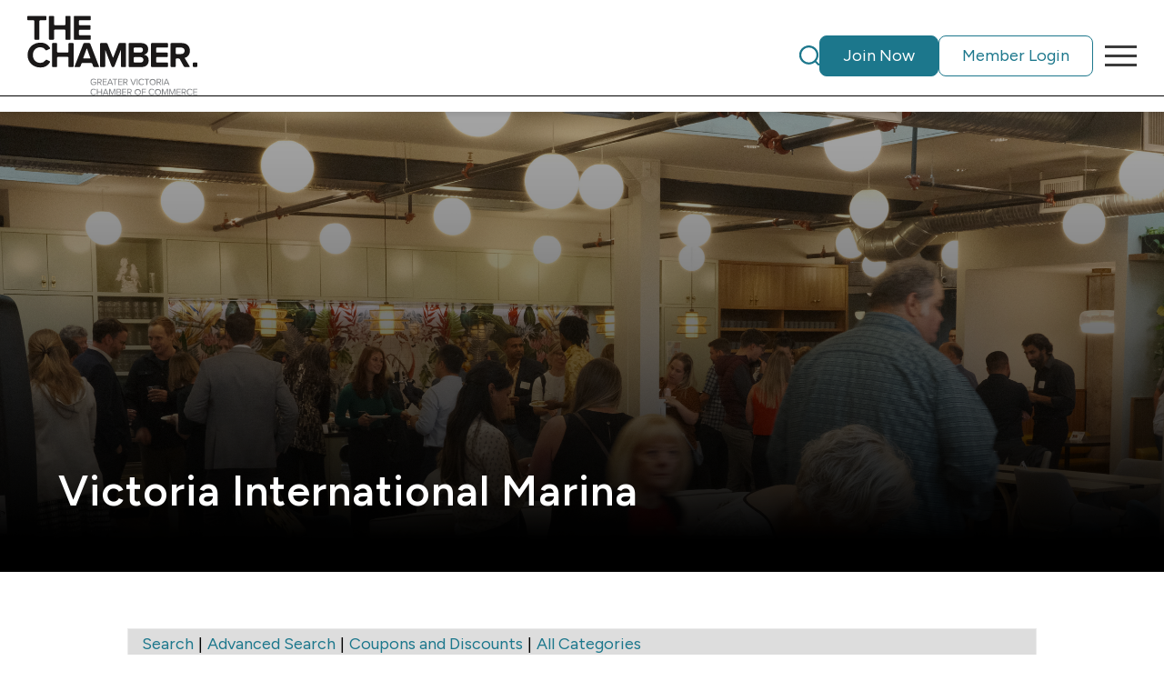

--- FILE ---
content_type: text/html; charset=utf-8
request_url: https://www.google.com/recaptcha/api2/anchor?ar=1&k=6Le7r3UUAAAAAJhCT2dIyRfLzTCZZLkEmWQcatY1&co=aHR0cHM6Ly93ZWIudmljdG9yaWFjaGFtYmVyLmNhOjQ0Mw..&hl=en&v=PoyoqOPhxBO7pBk68S4YbpHZ&size=normal&anchor-ms=20000&execute-ms=30000&cb=wevyub69ngf1
body_size: 49336
content:
<!DOCTYPE HTML><html dir="ltr" lang="en"><head><meta http-equiv="Content-Type" content="text/html; charset=UTF-8">
<meta http-equiv="X-UA-Compatible" content="IE=edge">
<title>reCAPTCHA</title>
<style type="text/css">
/* cyrillic-ext */
@font-face {
  font-family: 'Roboto';
  font-style: normal;
  font-weight: 400;
  font-stretch: 100%;
  src: url(//fonts.gstatic.com/s/roboto/v48/KFO7CnqEu92Fr1ME7kSn66aGLdTylUAMa3GUBHMdazTgWw.woff2) format('woff2');
  unicode-range: U+0460-052F, U+1C80-1C8A, U+20B4, U+2DE0-2DFF, U+A640-A69F, U+FE2E-FE2F;
}
/* cyrillic */
@font-face {
  font-family: 'Roboto';
  font-style: normal;
  font-weight: 400;
  font-stretch: 100%;
  src: url(//fonts.gstatic.com/s/roboto/v48/KFO7CnqEu92Fr1ME7kSn66aGLdTylUAMa3iUBHMdazTgWw.woff2) format('woff2');
  unicode-range: U+0301, U+0400-045F, U+0490-0491, U+04B0-04B1, U+2116;
}
/* greek-ext */
@font-face {
  font-family: 'Roboto';
  font-style: normal;
  font-weight: 400;
  font-stretch: 100%;
  src: url(//fonts.gstatic.com/s/roboto/v48/KFO7CnqEu92Fr1ME7kSn66aGLdTylUAMa3CUBHMdazTgWw.woff2) format('woff2');
  unicode-range: U+1F00-1FFF;
}
/* greek */
@font-face {
  font-family: 'Roboto';
  font-style: normal;
  font-weight: 400;
  font-stretch: 100%;
  src: url(//fonts.gstatic.com/s/roboto/v48/KFO7CnqEu92Fr1ME7kSn66aGLdTylUAMa3-UBHMdazTgWw.woff2) format('woff2');
  unicode-range: U+0370-0377, U+037A-037F, U+0384-038A, U+038C, U+038E-03A1, U+03A3-03FF;
}
/* math */
@font-face {
  font-family: 'Roboto';
  font-style: normal;
  font-weight: 400;
  font-stretch: 100%;
  src: url(//fonts.gstatic.com/s/roboto/v48/KFO7CnqEu92Fr1ME7kSn66aGLdTylUAMawCUBHMdazTgWw.woff2) format('woff2');
  unicode-range: U+0302-0303, U+0305, U+0307-0308, U+0310, U+0312, U+0315, U+031A, U+0326-0327, U+032C, U+032F-0330, U+0332-0333, U+0338, U+033A, U+0346, U+034D, U+0391-03A1, U+03A3-03A9, U+03B1-03C9, U+03D1, U+03D5-03D6, U+03F0-03F1, U+03F4-03F5, U+2016-2017, U+2034-2038, U+203C, U+2040, U+2043, U+2047, U+2050, U+2057, U+205F, U+2070-2071, U+2074-208E, U+2090-209C, U+20D0-20DC, U+20E1, U+20E5-20EF, U+2100-2112, U+2114-2115, U+2117-2121, U+2123-214F, U+2190, U+2192, U+2194-21AE, U+21B0-21E5, U+21F1-21F2, U+21F4-2211, U+2213-2214, U+2216-22FF, U+2308-230B, U+2310, U+2319, U+231C-2321, U+2336-237A, U+237C, U+2395, U+239B-23B7, U+23D0, U+23DC-23E1, U+2474-2475, U+25AF, U+25B3, U+25B7, U+25BD, U+25C1, U+25CA, U+25CC, U+25FB, U+266D-266F, U+27C0-27FF, U+2900-2AFF, U+2B0E-2B11, U+2B30-2B4C, U+2BFE, U+3030, U+FF5B, U+FF5D, U+1D400-1D7FF, U+1EE00-1EEFF;
}
/* symbols */
@font-face {
  font-family: 'Roboto';
  font-style: normal;
  font-weight: 400;
  font-stretch: 100%;
  src: url(//fonts.gstatic.com/s/roboto/v48/KFO7CnqEu92Fr1ME7kSn66aGLdTylUAMaxKUBHMdazTgWw.woff2) format('woff2');
  unicode-range: U+0001-000C, U+000E-001F, U+007F-009F, U+20DD-20E0, U+20E2-20E4, U+2150-218F, U+2190, U+2192, U+2194-2199, U+21AF, U+21E6-21F0, U+21F3, U+2218-2219, U+2299, U+22C4-22C6, U+2300-243F, U+2440-244A, U+2460-24FF, U+25A0-27BF, U+2800-28FF, U+2921-2922, U+2981, U+29BF, U+29EB, U+2B00-2BFF, U+4DC0-4DFF, U+FFF9-FFFB, U+10140-1018E, U+10190-1019C, U+101A0, U+101D0-101FD, U+102E0-102FB, U+10E60-10E7E, U+1D2C0-1D2D3, U+1D2E0-1D37F, U+1F000-1F0FF, U+1F100-1F1AD, U+1F1E6-1F1FF, U+1F30D-1F30F, U+1F315, U+1F31C, U+1F31E, U+1F320-1F32C, U+1F336, U+1F378, U+1F37D, U+1F382, U+1F393-1F39F, U+1F3A7-1F3A8, U+1F3AC-1F3AF, U+1F3C2, U+1F3C4-1F3C6, U+1F3CA-1F3CE, U+1F3D4-1F3E0, U+1F3ED, U+1F3F1-1F3F3, U+1F3F5-1F3F7, U+1F408, U+1F415, U+1F41F, U+1F426, U+1F43F, U+1F441-1F442, U+1F444, U+1F446-1F449, U+1F44C-1F44E, U+1F453, U+1F46A, U+1F47D, U+1F4A3, U+1F4B0, U+1F4B3, U+1F4B9, U+1F4BB, U+1F4BF, U+1F4C8-1F4CB, U+1F4D6, U+1F4DA, U+1F4DF, U+1F4E3-1F4E6, U+1F4EA-1F4ED, U+1F4F7, U+1F4F9-1F4FB, U+1F4FD-1F4FE, U+1F503, U+1F507-1F50B, U+1F50D, U+1F512-1F513, U+1F53E-1F54A, U+1F54F-1F5FA, U+1F610, U+1F650-1F67F, U+1F687, U+1F68D, U+1F691, U+1F694, U+1F698, U+1F6AD, U+1F6B2, U+1F6B9-1F6BA, U+1F6BC, U+1F6C6-1F6CF, U+1F6D3-1F6D7, U+1F6E0-1F6EA, U+1F6F0-1F6F3, U+1F6F7-1F6FC, U+1F700-1F7FF, U+1F800-1F80B, U+1F810-1F847, U+1F850-1F859, U+1F860-1F887, U+1F890-1F8AD, U+1F8B0-1F8BB, U+1F8C0-1F8C1, U+1F900-1F90B, U+1F93B, U+1F946, U+1F984, U+1F996, U+1F9E9, U+1FA00-1FA6F, U+1FA70-1FA7C, U+1FA80-1FA89, U+1FA8F-1FAC6, U+1FACE-1FADC, U+1FADF-1FAE9, U+1FAF0-1FAF8, U+1FB00-1FBFF;
}
/* vietnamese */
@font-face {
  font-family: 'Roboto';
  font-style: normal;
  font-weight: 400;
  font-stretch: 100%;
  src: url(//fonts.gstatic.com/s/roboto/v48/KFO7CnqEu92Fr1ME7kSn66aGLdTylUAMa3OUBHMdazTgWw.woff2) format('woff2');
  unicode-range: U+0102-0103, U+0110-0111, U+0128-0129, U+0168-0169, U+01A0-01A1, U+01AF-01B0, U+0300-0301, U+0303-0304, U+0308-0309, U+0323, U+0329, U+1EA0-1EF9, U+20AB;
}
/* latin-ext */
@font-face {
  font-family: 'Roboto';
  font-style: normal;
  font-weight: 400;
  font-stretch: 100%;
  src: url(//fonts.gstatic.com/s/roboto/v48/KFO7CnqEu92Fr1ME7kSn66aGLdTylUAMa3KUBHMdazTgWw.woff2) format('woff2');
  unicode-range: U+0100-02BA, U+02BD-02C5, U+02C7-02CC, U+02CE-02D7, U+02DD-02FF, U+0304, U+0308, U+0329, U+1D00-1DBF, U+1E00-1E9F, U+1EF2-1EFF, U+2020, U+20A0-20AB, U+20AD-20C0, U+2113, U+2C60-2C7F, U+A720-A7FF;
}
/* latin */
@font-face {
  font-family: 'Roboto';
  font-style: normal;
  font-weight: 400;
  font-stretch: 100%;
  src: url(//fonts.gstatic.com/s/roboto/v48/KFO7CnqEu92Fr1ME7kSn66aGLdTylUAMa3yUBHMdazQ.woff2) format('woff2');
  unicode-range: U+0000-00FF, U+0131, U+0152-0153, U+02BB-02BC, U+02C6, U+02DA, U+02DC, U+0304, U+0308, U+0329, U+2000-206F, U+20AC, U+2122, U+2191, U+2193, U+2212, U+2215, U+FEFF, U+FFFD;
}
/* cyrillic-ext */
@font-face {
  font-family: 'Roboto';
  font-style: normal;
  font-weight: 500;
  font-stretch: 100%;
  src: url(//fonts.gstatic.com/s/roboto/v48/KFO7CnqEu92Fr1ME7kSn66aGLdTylUAMa3GUBHMdazTgWw.woff2) format('woff2');
  unicode-range: U+0460-052F, U+1C80-1C8A, U+20B4, U+2DE0-2DFF, U+A640-A69F, U+FE2E-FE2F;
}
/* cyrillic */
@font-face {
  font-family: 'Roboto';
  font-style: normal;
  font-weight: 500;
  font-stretch: 100%;
  src: url(//fonts.gstatic.com/s/roboto/v48/KFO7CnqEu92Fr1ME7kSn66aGLdTylUAMa3iUBHMdazTgWw.woff2) format('woff2');
  unicode-range: U+0301, U+0400-045F, U+0490-0491, U+04B0-04B1, U+2116;
}
/* greek-ext */
@font-face {
  font-family: 'Roboto';
  font-style: normal;
  font-weight: 500;
  font-stretch: 100%;
  src: url(//fonts.gstatic.com/s/roboto/v48/KFO7CnqEu92Fr1ME7kSn66aGLdTylUAMa3CUBHMdazTgWw.woff2) format('woff2');
  unicode-range: U+1F00-1FFF;
}
/* greek */
@font-face {
  font-family: 'Roboto';
  font-style: normal;
  font-weight: 500;
  font-stretch: 100%;
  src: url(//fonts.gstatic.com/s/roboto/v48/KFO7CnqEu92Fr1ME7kSn66aGLdTylUAMa3-UBHMdazTgWw.woff2) format('woff2');
  unicode-range: U+0370-0377, U+037A-037F, U+0384-038A, U+038C, U+038E-03A1, U+03A3-03FF;
}
/* math */
@font-face {
  font-family: 'Roboto';
  font-style: normal;
  font-weight: 500;
  font-stretch: 100%;
  src: url(//fonts.gstatic.com/s/roboto/v48/KFO7CnqEu92Fr1ME7kSn66aGLdTylUAMawCUBHMdazTgWw.woff2) format('woff2');
  unicode-range: U+0302-0303, U+0305, U+0307-0308, U+0310, U+0312, U+0315, U+031A, U+0326-0327, U+032C, U+032F-0330, U+0332-0333, U+0338, U+033A, U+0346, U+034D, U+0391-03A1, U+03A3-03A9, U+03B1-03C9, U+03D1, U+03D5-03D6, U+03F0-03F1, U+03F4-03F5, U+2016-2017, U+2034-2038, U+203C, U+2040, U+2043, U+2047, U+2050, U+2057, U+205F, U+2070-2071, U+2074-208E, U+2090-209C, U+20D0-20DC, U+20E1, U+20E5-20EF, U+2100-2112, U+2114-2115, U+2117-2121, U+2123-214F, U+2190, U+2192, U+2194-21AE, U+21B0-21E5, U+21F1-21F2, U+21F4-2211, U+2213-2214, U+2216-22FF, U+2308-230B, U+2310, U+2319, U+231C-2321, U+2336-237A, U+237C, U+2395, U+239B-23B7, U+23D0, U+23DC-23E1, U+2474-2475, U+25AF, U+25B3, U+25B7, U+25BD, U+25C1, U+25CA, U+25CC, U+25FB, U+266D-266F, U+27C0-27FF, U+2900-2AFF, U+2B0E-2B11, U+2B30-2B4C, U+2BFE, U+3030, U+FF5B, U+FF5D, U+1D400-1D7FF, U+1EE00-1EEFF;
}
/* symbols */
@font-face {
  font-family: 'Roboto';
  font-style: normal;
  font-weight: 500;
  font-stretch: 100%;
  src: url(//fonts.gstatic.com/s/roboto/v48/KFO7CnqEu92Fr1ME7kSn66aGLdTylUAMaxKUBHMdazTgWw.woff2) format('woff2');
  unicode-range: U+0001-000C, U+000E-001F, U+007F-009F, U+20DD-20E0, U+20E2-20E4, U+2150-218F, U+2190, U+2192, U+2194-2199, U+21AF, U+21E6-21F0, U+21F3, U+2218-2219, U+2299, U+22C4-22C6, U+2300-243F, U+2440-244A, U+2460-24FF, U+25A0-27BF, U+2800-28FF, U+2921-2922, U+2981, U+29BF, U+29EB, U+2B00-2BFF, U+4DC0-4DFF, U+FFF9-FFFB, U+10140-1018E, U+10190-1019C, U+101A0, U+101D0-101FD, U+102E0-102FB, U+10E60-10E7E, U+1D2C0-1D2D3, U+1D2E0-1D37F, U+1F000-1F0FF, U+1F100-1F1AD, U+1F1E6-1F1FF, U+1F30D-1F30F, U+1F315, U+1F31C, U+1F31E, U+1F320-1F32C, U+1F336, U+1F378, U+1F37D, U+1F382, U+1F393-1F39F, U+1F3A7-1F3A8, U+1F3AC-1F3AF, U+1F3C2, U+1F3C4-1F3C6, U+1F3CA-1F3CE, U+1F3D4-1F3E0, U+1F3ED, U+1F3F1-1F3F3, U+1F3F5-1F3F7, U+1F408, U+1F415, U+1F41F, U+1F426, U+1F43F, U+1F441-1F442, U+1F444, U+1F446-1F449, U+1F44C-1F44E, U+1F453, U+1F46A, U+1F47D, U+1F4A3, U+1F4B0, U+1F4B3, U+1F4B9, U+1F4BB, U+1F4BF, U+1F4C8-1F4CB, U+1F4D6, U+1F4DA, U+1F4DF, U+1F4E3-1F4E6, U+1F4EA-1F4ED, U+1F4F7, U+1F4F9-1F4FB, U+1F4FD-1F4FE, U+1F503, U+1F507-1F50B, U+1F50D, U+1F512-1F513, U+1F53E-1F54A, U+1F54F-1F5FA, U+1F610, U+1F650-1F67F, U+1F687, U+1F68D, U+1F691, U+1F694, U+1F698, U+1F6AD, U+1F6B2, U+1F6B9-1F6BA, U+1F6BC, U+1F6C6-1F6CF, U+1F6D3-1F6D7, U+1F6E0-1F6EA, U+1F6F0-1F6F3, U+1F6F7-1F6FC, U+1F700-1F7FF, U+1F800-1F80B, U+1F810-1F847, U+1F850-1F859, U+1F860-1F887, U+1F890-1F8AD, U+1F8B0-1F8BB, U+1F8C0-1F8C1, U+1F900-1F90B, U+1F93B, U+1F946, U+1F984, U+1F996, U+1F9E9, U+1FA00-1FA6F, U+1FA70-1FA7C, U+1FA80-1FA89, U+1FA8F-1FAC6, U+1FACE-1FADC, U+1FADF-1FAE9, U+1FAF0-1FAF8, U+1FB00-1FBFF;
}
/* vietnamese */
@font-face {
  font-family: 'Roboto';
  font-style: normal;
  font-weight: 500;
  font-stretch: 100%;
  src: url(//fonts.gstatic.com/s/roboto/v48/KFO7CnqEu92Fr1ME7kSn66aGLdTylUAMa3OUBHMdazTgWw.woff2) format('woff2');
  unicode-range: U+0102-0103, U+0110-0111, U+0128-0129, U+0168-0169, U+01A0-01A1, U+01AF-01B0, U+0300-0301, U+0303-0304, U+0308-0309, U+0323, U+0329, U+1EA0-1EF9, U+20AB;
}
/* latin-ext */
@font-face {
  font-family: 'Roboto';
  font-style: normal;
  font-weight: 500;
  font-stretch: 100%;
  src: url(//fonts.gstatic.com/s/roboto/v48/KFO7CnqEu92Fr1ME7kSn66aGLdTylUAMa3KUBHMdazTgWw.woff2) format('woff2');
  unicode-range: U+0100-02BA, U+02BD-02C5, U+02C7-02CC, U+02CE-02D7, U+02DD-02FF, U+0304, U+0308, U+0329, U+1D00-1DBF, U+1E00-1E9F, U+1EF2-1EFF, U+2020, U+20A0-20AB, U+20AD-20C0, U+2113, U+2C60-2C7F, U+A720-A7FF;
}
/* latin */
@font-face {
  font-family: 'Roboto';
  font-style: normal;
  font-weight: 500;
  font-stretch: 100%;
  src: url(//fonts.gstatic.com/s/roboto/v48/KFO7CnqEu92Fr1ME7kSn66aGLdTylUAMa3yUBHMdazQ.woff2) format('woff2');
  unicode-range: U+0000-00FF, U+0131, U+0152-0153, U+02BB-02BC, U+02C6, U+02DA, U+02DC, U+0304, U+0308, U+0329, U+2000-206F, U+20AC, U+2122, U+2191, U+2193, U+2212, U+2215, U+FEFF, U+FFFD;
}
/* cyrillic-ext */
@font-face {
  font-family: 'Roboto';
  font-style: normal;
  font-weight: 900;
  font-stretch: 100%;
  src: url(//fonts.gstatic.com/s/roboto/v48/KFO7CnqEu92Fr1ME7kSn66aGLdTylUAMa3GUBHMdazTgWw.woff2) format('woff2');
  unicode-range: U+0460-052F, U+1C80-1C8A, U+20B4, U+2DE0-2DFF, U+A640-A69F, U+FE2E-FE2F;
}
/* cyrillic */
@font-face {
  font-family: 'Roboto';
  font-style: normal;
  font-weight: 900;
  font-stretch: 100%;
  src: url(//fonts.gstatic.com/s/roboto/v48/KFO7CnqEu92Fr1ME7kSn66aGLdTylUAMa3iUBHMdazTgWw.woff2) format('woff2');
  unicode-range: U+0301, U+0400-045F, U+0490-0491, U+04B0-04B1, U+2116;
}
/* greek-ext */
@font-face {
  font-family: 'Roboto';
  font-style: normal;
  font-weight: 900;
  font-stretch: 100%;
  src: url(//fonts.gstatic.com/s/roboto/v48/KFO7CnqEu92Fr1ME7kSn66aGLdTylUAMa3CUBHMdazTgWw.woff2) format('woff2');
  unicode-range: U+1F00-1FFF;
}
/* greek */
@font-face {
  font-family: 'Roboto';
  font-style: normal;
  font-weight: 900;
  font-stretch: 100%;
  src: url(//fonts.gstatic.com/s/roboto/v48/KFO7CnqEu92Fr1ME7kSn66aGLdTylUAMa3-UBHMdazTgWw.woff2) format('woff2');
  unicode-range: U+0370-0377, U+037A-037F, U+0384-038A, U+038C, U+038E-03A1, U+03A3-03FF;
}
/* math */
@font-face {
  font-family: 'Roboto';
  font-style: normal;
  font-weight: 900;
  font-stretch: 100%;
  src: url(//fonts.gstatic.com/s/roboto/v48/KFO7CnqEu92Fr1ME7kSn66aGLdTylUAMawCUBHMdazTgWw.woff2) format('woff2');
  unicode-range: U+0302-0303, U+0305, U+0307-0308, U+0310, U+0312, U+0315, U+031A, U+0326-0327, U+032C, U+032F-0330, U+0332-0333, U+0338, U+033A, U+0346, U+034D, U+0391-03A1, U+03A3-03A9, U+03B1-03C9, U+03D1, U+03D5-03D6, U+03F0-03F1, U+03F4-03F5, U+2016-2017, U+2034-2038, U+203C, U+2040, U+2043, U+2047, U+2050, U+2057, U+205F, U+2070-2071, U+2074-208E, U+2090-209C, U+20D0-20DC, U+20E1, U+20E5-20EF, U+2100-2112, U+2114-2115, U+2117-2121, U+2123-214F, U+2190, U+2192, U+2194-21AE, U+21B0-21E5, U+21F1-21F2, U+21F4-2211, U+2213-2214, U+2216-22FF, U+2308-230B, U+2310, U+2319, U+231C-2321, U+2336-237A, U+237C, U+2395, U+239B-23B7, U+23D0, U+23DC-23E1, U+2474-2475, U+25AF, U+25B3, U+25B7, U+25BD, U+25C1, U+25CA, U+25CC, U+25FB, U+266D-266F, U+27C0-27FF, U+2900-2AFF, U+2B0E-2B11, U+2B30-2B4C, U+2BFE, U+3030, U+FF5B, U+FF5D, U+1D400-1D7FF, U+1EE00-1EEFF;
}
/* symbols */
@font-face {
  font-family: 'Roboto';
  font-style: normal;
  font-weight: 900;
  font-stretch: 100%;
  src: url(//fonts.gstatic.com/s/roboto/v48/KFO7CnqEu92Fr1ME7kSn66aGLdTylUAMaxKUBHMdazTgWw.woff2) format('woff2');
  unicode-range: U+0001-000C, U+000E-001F, U+007F-009F, U+20DD-20E0, U+20E2-20E4, U+2150-218F, U+2190, U+2192, U+2194-2199, U+21AF, U+21E6-21F0, U+21F3, U+2218-2219, U+2299, U+22C4-22C6, U+2300-243F, U+2440-244A, U+2460-24FF, U+25A0-27BF, U+2800-28FF, U+2921-2922, U+2981, U+29BF, U+29EB, U+2B00-2BFF, U+4DC0-4DFF, U+FFF9-FFFB, U+10140-1018E, U+10190-1019C, U+101A0, U+101D0-101FD, U+102E0-102FB, U+10E60-10E7E, U+1D2C0-1D2D3, U+1D2E0-1D37F, U+1F000-1F0FF, U+1F100-1F1AD, U+1F1E6-1F1FF, U+1F30D-1F30F, U+1F315, U+1F31C, U+1F31E, U+1F320-1F32C, U+1F336, U+1F378, U+1F37D, U+1F382, U+1F393-1F39F, U+1F3A7-1F3A8, U+1F3AC-1F3AF, U+1F3C2, U+1F3C4-1F3C6, U+1F3CA-1F3CE, U+1F3D4-1F3E0, U+1F3ED, U+1F3F1-1F3F3, U+1F3F5-1F3F7, U+1F408, U+1F415, U+1F41F, U+1F426, U+1F43F, U+1F441-1F442, U+1F444, U+1F446-1F449, U+1F44C-1F44E, U+1F453, U+1F46A, U+1F47D, U+1F4A3, U+1F4B0, U+1F4B3, U+1F4B9, U+1F4BB, U+1F4BF, U+1F4C8-1F4CB, U+1F4D6, U+1F4DA, U+1F4DF, U+1F4E3-1F4E6, U+1F4EA-1F4ED, U+1F4F7, U+1F4F9-1F4FB, U+1F4FD-1F4FE, U+1F503, U+1F507-1F50B, U+1F50D, U+1F512-1F513, U+1F53E-1F54A, U+1F54F-1F5FA, U+1F610, U+1F650-1F67F, U+1F687, U+1F68D, U+1F691, U+1F694, U+1F698, U+1F6AD, U+1F6B2, U+1F6B9-1F6BA, U+1F6BC, U+1F6C6-1F6CF, U+1F6D3-1F6D7, U+1F6E0-1F6EA, U+1F6F0-1F6F3, U+1F6F7-1F6FC, U+1F700-1F7FF, U+1F800-1F80B, U+1F810-1F847, U+1F850-1F859, U+1F860-1F887, U+1F890-1F8AD, U+1F8B0-1F8BB, U+1F8C0-1F8C1, U+1F900-1F90B, U+1F93B, U+1F946, U+1F984, U+1F996, U+1F9E9, U+1FA00-1FA6F, U+1FA70-1FA7C, U+1FA80-1FA89, U+1FA8F-1FAC6, U+1FACE-1FADC, U+1FADF-1FAE9, U+1FAF0-1FAF8, U+1FB00-1FBFF;
}
/* vietnamese */
@font-face {
  font-family: 'Roboto';
  font-style: normal;
  font-weight: 900;
  font-stretch: 100%;
  src: url(//fonts.gstatic.com/s/roboto/v48/KFO7CnqEu92Fr1ME7kSn66aGLdTylUAMa3OUBHMdazTgWw.woff2) format('woff2');
  unicode-range: U+0102-0103, U+0110-0111, U+0128-0129, U+0168-0169, U+01A0-01A1, U+01AF-01B0, U+0300-0301, U+0303-0304, U+0308-0309, U+0323, U+0329, U+1EA0-1EF9, U+20AB;
}
/* latin-ext */
@font-face {
  font-family: 'Roboto';
  font-style: normal;
  font-weight: 900;
  font-stretch: 100%;
  src: url(//fonts.gstatic.com/s/roboto/v48/KFO7CnqEu92Fr1ME7kSn66aGLdTylUAMa3KUBHMdazTgWw.woff2) format('woff2');
  unicode-range: U+0100-02BA, U+02BD-02C5, U+02C7-02CC, U+02CE-02D7, U+02DD-02FF, U+0304, U+0308, U+0329, U+1D00-1DBF, U+1E00-1E9F, U+1EF2-1EFF, U+2020, U+20A0-20AB, U+20AD-20C0, U+2113, U+2C60-2C7F, U+A720-A7FF;
}
/* latin */
@font-face {
  font-family: 'Roboto';
  font-style: normal;
  font-weight: 900;
  font-stretch: 100%;
  src: url(//fonts.gstatic.com/s/roboto/v48/KFO7CnqEu92Fr1ME7kSn66aGLdTylUAMa3yUBHMdazQ.woff2) format('woff2');
  unicode-range: U+0000-00FF, U+0131, U+0152-0153, U+02BB-02BC, U+02C6, U+02DA, U+02DC, U+0304, U+0308, U+0329, U+2000-206F, U+20AC, U+2122, U+2191, U+2193, U+2212, U+2215, U+FEFF, U+FFFD;
}

</style>
<link rel="stylesheet" type="text/css" href="https://www.gstatic.com/recaptcha/releases/PoyoqOPhxBO7pBk68S4YbpHZ/styles__ltr.css">
<script nonce="5pMmnjHCpIzPJTNpFb-3XA" type="text/javascript">window['__recaptcha_api'] = 'https://www.google.com/recaptcha/api2/';</script>
<script type="text/javascript" src="https://www.gstatic.com/recaptcha/releases/PoyoqOPhxBO7pBk68S4YbpHZ/recaptcha__en.js" nonce="5pMmnjHCpIzPJTNpFb-3XA">
      
    </script></head>
<body><div id="rc-anchor-alert" class="rc-anchor-alert"></div>
<input type="hidden" id="recaptcha-token" value="[base64]">
<script type="text/javascript" nonce="5pMmnjHCpIzPJTNpFb-3XA">
      recaptcha.anchor.Main.init("[\x22ainput\x22,[\x22bgdata\x22,\x22\x22,\[base64]/[base64]/[base64]/[base64]/[base64]/[base64]/[base64]/[base64]/[base64]/[base64]\\u003d\x22,\[base64]\\u003d\\u003d\x22,\[base64]/[base64]/[base64]/CrXzDtsKQJXjCgsKuwqE5wq7Ckx/DjSIVw5IHP8K/wqQvwpkoMGHCrsKvw60nwovDiDnCinhYBlHDlsOcNwoIwoc6wqFEfyTDjh7DjsKJw64Ew6fDn0wdw4E2woxjKGfCj8K3wqQYwoktwrBKw593w5J+wrsgRh81wqTCnR3DucK/[base64]/DmsOoYhx5w4LDh8OawqAFwq/Ds0/CqEnCmFTDomIZCCDCssKAwqF/EsKFOypwwqsRw5kIworDjAoiRcOLw6DDucKzwoLDucKLYcKrHcO/LcOCdcKIEsKPw7jCisOsUsOBbnFUwr3CkMKTM8KBYcOfYhHDoA/Cj8Ojw4XDiMOHZyNhw5rDhsOpwpFPw73Cv8OMwqHDpcKgBnLDoEXCsF3DoH/ClMKdbVfDjUMzaMOsw7I/C8Orb8ORw7Aaw6rDpVPDpCghw5PCgcKBw5UhfMKdEQ81OMOiFkbCjmLDhsO5bDkPJMK1cA82wpVlWkPDsn00FFPCkcOCwpw0VHnCuHTChGTDiAMRw5J/[base64]/DljZXfi3CvsOMwoTDtMK3bF/[base64]/[base64]/w7kRw7/[base64]/CiELDi8Krw4zCuUVuScKdQ8KDJQbDhsOVKHjCvsOYDXnCjsKIYlrDiMKdPjPCohDDgjXCpwrDo2TDoiA2wrnCs8OgQMK4w7o/woxwwpjCpcKULnhUNDZZwpvDgcK9w5YDwqjCnGPCkD8sKETCiMKzex3CvcKxGV7DqMOAGAjCghrCsMOgMw/CryjDq8K7wo1Qc8ONBks6w5Riwo3Cn8KTw7NyDwo8w6/CvMK5H8OPwojDucO2w709wpQsKwZlKg/DjMKKLnzDucOxwqPCqk/CvxvCisKWA8K4wpJrwrfCjStQexdVw4HClzHCm8O3w4PChzcEwq8iw5d8QMOUwo/DisOkAcKbwrlewq4hw5U1RVolGwPCiHLDskbDs8O9J8KvHDEZw7NqPsOqcRB7w6/[base64]/DtzYGUcOIw4XCh8OWw48uw5U6w7FBw6LDr8OkZcK/McOrw6BLwpt2C8OsMUI1w63DsRMWw7rCti5EwpnDsnzCplAMw4jCpsOGwql3ZnDDvMOAw7lcLsOdecO7w4ULZcKcOmUrbDfDicOKW8OCEMKpMRdjbcK8O8K8HhdWKnLCt8Oaw5JYHcOfbk1LGTdkwr/CnsOXTTjDhSnDrXLDlCHCtMOywpJwc8KKwobCsxjCjMOfewrDoFoFcwxDZMKPRsKeehbDiyhGw7UsFwzDnMKqw7HCr8OzJCcmw5zDsUFiezPDosKUwrfCscKAw6LDucKFw7XDocOjw4YNMjDDqsKRNXQKM8OOw7YZw4vDocOfw5zDtWjDi8O/woLCn8KAw44ieMKsdGrCisKNJcKnB8ODwq/DtDZDw5JxwrcmC8K/DQLCksKOwr3CuyDDo8O5wpLDg8OVUw92w5fCoMKXwp7Dq01jw4VmdcKZw4AtFMObwpMswpVZXVxsfEfCjB9ZYHpTw6JkwqjDo8KuworDgSpOwpZEwoMTJFctwozDnMO8QMOfRsKSZMKgaDIpwoRlw5bCgFnDiD/[base64]/Dr8OmN20feXJMwpnDrh19MBRhwq9pFMKAwqBPBMOwwo4Qw4t7WMKawofCpmA5wrHCtzXCjMOxL37DmsKXJcO4WcKhw5vDgsKGHjsSwoPDpVdzG8Kmw60SZiLCkAhBwp4SJXoQw6nCozpxwoHDusOqTMKEwovChAzDg3Yww53DjzpPfSRWJl/DihlmCcOSdgPDvcOWwrJ8cwJHwrUiwoAaD3XCtcK7fH5JRm8Vw5LCrsOWOwLCl1HDqUsabsOIdsK+wrs6w73CuMOBw4XDhMOQw40nQsKtw6heacKLw7PCqx/CqMOIwoDDgVxmw7PDnn7CnRrCncOKYCfDqFhbw5HCnBcSw7zDusKhw7TDsxvCi8Ocw4FwworDpWXDvsKwDwl5w4PDqwzDpMKOUcKKZ8ONFQzCtRVNecKaeMOFKgrCmsOuw7ZuIl7DqFgQa8Kyw4PDocKTM8OIOMOeM8KcwrrCn1XCownDh8K/[base64]/dcOyw4rDgsOFKnfChgdrw6wkwqwIw5TCoMKYwrt/[base64]/w4BhAcO9U2DCjX3DkEDCosKNw4PCrVcBwqFZSsKXD8KAS8K6AsOJABDDncOJw5VnAh7CtR95w5nClG5fw4REeltBw7cnwoQewq3ChsKGXsO3XSwFwqk9PMKDw53CgcODMzvCljhIwqU2w7/Dm8KaGEvDj8OmLFvDn8Kzw7jCjMOhw7/Dt8KtVsOSDnfDq8KXS8KXwos/YD3DusOrwph/Y8OqwqXCgEBUX8OsccOjw6LCqMOKTDjCj8OsQcK8wrDDt1fCrkLDncKNGxg4w7jDlMOza34dw4Uyw7IUT8Oew7YWIcKBwoLDpQjChhUmFMKEw6LCphxJw7jDvi5kw4lSw60yw7d+J1/DnxPCokXDmcOSZsO3DsK0wpvCm8KzwrcvwofDtcKzTcOWw4hZwoNRTC04IxsKwoTCgsKfMhTDvsKdcsOwL8KdI1/CncOhw5jDhzE8MQnDgMKVDsOSwod7SnTCr1U8woTDuS/[base64]/w40ywqtKw6Ybw6ozJcKKwrbCpSR0FMKtIsOPw6nDo8KfNyvCgXrCh8OKNMKqVH/CsMOBwr7DtcOiQ1TCpBoew6dswonClAZJwoowGCPDt8KCW8OSwpvCiD1zwrkjOmTCoAPCkjYuNMOQMU/DuRnDllfDvMO8e8OiYBvDp8OKCw8uUsKwbVLChMKnUsOCQ8OWwrECQjXDk8KPLsOjDcOtwoTCqcKKw5zDlkPCgkA1GsOof0nDuMKswqAowqjDssODw6PCgFMyw6Qyw7nCsGbDtnh3HQIbD8Oxw4fDmcOfWcKOY8O9QcORbRJnXgVyX8KzwrpjXSbDqsO/wp/CuWQuw4jCrFIVE8KjXhzDssKfw5XDnsO5VwZQFsK0dXfClVwqw57CscKIMsOMw7zDix/DqzDDvTTDmRjCkcKhw6XCv8O8wp8rw7vDtVzDusKjIAVpw5wzwpDDoMOAwrzCgsOAwqVNwpfDvMKDeFPCp2XCmg5LCcOVAcOSFzNpFhPDlFsiw6YwwqLDh2UuwoE9w79gHw/DksO3woPDlcOgUsOlDcO6dUbDsn7CpE/[base64]/ZcOeFMOoWxHDhsO+wp/[base64]/[base64]/CucOUwrwjT8OMTjvCiHYRYVDDvMOaDsKvw499fmbCk0QyfMOZw6zCjMKew6/CjMK7woDCtcOVChfCvsKBVcKdwq/DjTp5F8OCw6bDgMKlwrnCkkDCicODPgN8QMOcNcKKXnlsVMKmDh/Cg8KvMhJAw65edBZzw57ChsOgw7jDgMO6SxpHwowrwrc2w5rDmTYCwpQAwqTCtMO3HMO1w5XCqUTClcKFAwQFasKGwozCgVQfOifDvH/Dmx1gwq/Dl8KeYk3DnBszD8O1woXDuU/DnMOawqBCwqMZM302KVBIw5PCnMKNwpQcLmrDmELDiMOMwqjCjCvDmMOUfgXClMK3ZsKaccKsw7/CvArCncONw6TCogbDi8KNw4DDt8OFw7Jew4kpIMOdSS/[base64]/[base64]/CpMOpC8O7HBjDm8K3wo0Bw6ZoU8O0UMOPEsKjwqV/KDdmU8KBVcOCwqPCu2toLCvCpcKHIEBLQsKvfMOdLwdMM8K1wqRLw6FlEFDCrUYWwrbDoAJQZyl+w43Dk8K5wr0NCGjDiMORwoUfCSB5w6U4w4tSA8KzRyjCu8OPwp/ChlkcB8OMwqEIwpcBZsK/O8OSwqhENH1dMsKWwpvCugDCnhQ1wq9zw5bCgMKyw7R8SWvClWtuw64Kwq/DrcKKS2oSwovCtkMbPgEmw4XDrsKqcsOAw6rCucOtwq/Dk8O6wqYLwrkfMB1bFMO0wqnDnRsvw6nDhsKgT8K6w7jDrsKgwovDpsO2wrDDpcKFw7vClQrDsHHCt8OWwq9cfsK0wrYLK17DvRQBAhjDtMOacsKLS8OSwqPDmjJCYMK+I3XDi8KYBMO8w79tw4chwolXHMKWw5hWdsOBSQNHwq9gw5rDvSDDoB8ILmXCv2/Ds3djw5ASwrvCq34Pw5XDp8KBwrg/J17DoGfDg8OGKV/DtsO0wqRXE8OAwpbDphBhw7cOwpfCvcOKw5wiw61FZnXDjDUgw4Z+wrXCicO6BGTCjTMaOkHCmMOJwoZow5fDhwjDlsOLw57ChcKJDVkxw6pgw7kjAcOdWsK3w67DusOCwrXDtMO0wrcZfm7Cn1VpKEVqw6lwJsKww7d3wrdWwqHDrsKGRMO/KgrCnHTDuErCgMO3R0RNw5vClMKTDWXDuVkewrzCpcKkw6HCtFAewqQfXm7CocOEwp5TwrlRwqU1wrPCsDLDgsObdATDhm0TFi/CkcOQw6jCiMKeY0Zdw5TDoMOdwod/w5Exw6V1GT/[base64]/Cs8Oaw4sKw5LCr8OIwpTDjcKBfCTDvBzDsA88aQZ/BEXCiMOQccKecMKmLMO+LcOFI8OyJcOfw7vDsCMhb8KxcU8sw5jCg0TCpsKqwoHCvG/CuAwJw6diwpTCkEhZwobCvsK4w6rDtDrDninDhDjChxIDw7nCuhcXD8KHAjvDq8OkG8Knw67CiDUeYsKjIkjCvmXCpiErw49uw6rCvCTDlkvCr1TCm38hTMOrI8KoIcOgQHvDjsOyw6liw5jDksOVw4/CvMOqwqbCv8OqwrfCo8Ouw4YdZEt0TVPCncKTFFZ1woMnw6hywpzCmTPCn8OtO17CoAzChGPCi29iWyzDtQp3VA8dwr96wqZhcnbCv8Kzw6/DlcOpF05xw6RDHMKAw4IIwr9wDMKjw77Cpk0/[base64]/CtSIKw5tNwqbDvBdBYMOvdMKka8OGw7dUIVN/MB7DkMOoQn4PwrrCnkXDpC/CrcOMBcOHw7Yxwohtw5Mrw5LCpSzCgAtefAMUakLCgxrDnA/DpTVERcOIwo5Tw4PDi1DCpcOTwr/DscKWPkjChMKtwrkgwqbCrcKYwrUXU8K6RsOQwo7DocOqwohFw7QYYsKTwo/[base64]/wo8Ww5YiB8KCwph+w6Uuw4HCs8KAGsK2X2xSfTzDuMOLw6UtFMK1wo4mb8Kewp13WsO5MsOFYsOHXsK9wr/DpCPDqsKVQkBxPMOVw45Dw7zCqVYracKzwpYsIyXCvSwHPjoaGinCiMKYwr/CrXXCgMOGw4slw6ZfwrhzN8KMw6wmw6FEw77DkHYBAMKaw6UFw6cxwrjCtn8tNnjCrsO1VjEwwoPChcO+wr7CvmHDgMKlMlsjMHsswqckwofDpQrDjW5jwrJfbnPCmMOMUMOmYsK9wrDDgsK/wrvCtlvDslsRw57DpMKZwrpXYcK9aEjCtsOzaFDDpyptw41TwrIELCHCnn1bw4rCscKMwqEZw6MCwoPCqmIwdMOJwoYiwp8DwqJhZRzChmTDqTxmw5/[base64]/CngDDqsOOwoctMcOjMMKtJ8K8w4I+w48fwp8Ew6pCw7Qlw5UfKHMbD8Kww6c/[base64]/TnwlNsOcUcKZw6wuD03DqxLCq3nDm8OiwqfDiy4AwpzCpE3CpQjCv8KkEcO6LcOswrfDpsOoD8KAw4XCi8KuLcKAw7UXwrguXMKANcKTB8OPw401XBvCscOowrDDhmdNKR/[base64]/[base64]/CsjfDrwkBV8KkwrbDmkbCjFpIHMKiw5lrKMKoHwjCmMKFwr5vCcOPOynDtMKiw7rDisOewoLCuTTCqmtCRCMhw5zDtcOECsOMdEJ5cMOBw5RnwoHCqcO/[base64]/CtkPDv37CgmLCuMOmLTojbAg/PVldYsK3w5EYNS4lD8O5asOORsOIw7cfAEhhEXRAwrvCrMKYBFA5HW3DocKEw6caw5XDthB2w6keBTEbUsO/wrkKPsKjAUtxw7jDp8KxwqQ8wqonw6tyGMO8w7DDhMODN8O6OT5kwqPDuMOAw4nCulfDoxrDsMKodMO7KFs/w4rCtMKzwokhFHpFwp3DqEnCmcOpZsKnwqtsQxbCkBLCq3lRwqJ8A1ZPw6VWw63Dk8K6G1LCn3HCj8O4VDLCrCHDk8OhwpBfwqHDlsOxD1zDsxY/dC/DuMOCwo/DoMOUwq1CVcOlRsKywoFoCy0yf8OqwqEhw5hhCFY+GBoWZsK8w70aYQMicHTCnsOKCcOOwrLDnmjDjsK+djrCnDfCiloEa8Krw75Qw4fCucOGw59xwr9LwrcSP25iJX03b2fCisOoQMKpdBV8EcKjwqsSUcOTwqA/WsOKB3lOwphLCsOiwrjClcO1TjNcwohrw4HCqDnCkMKww6VOMWfCuMKXwqjCjQt2OcKxwoXDlwnDqcKww4p1wpV2Em7CisKDw6TDlyfCkMKlf8O4PFR9wqTDsmI+WB1Dwq9Kw7XDlMOxw5jCssK5wrjDvkXDhsKtw7hFwp4Xw692QcKPw6fCpR/CowfCk0BmKcOgasKILCpiw6cfcMKbw5cTwqIdb8K6w55Bw6xccsK9w7l7IsKvGcOow7hNwoEidcKHwoFadE1AVVwHwpYeBxrDqHxVwqHCpGvDiMKAVj/CmMKmwrfCg8OFwrQUwpp2CjASHC97B8OHw74da3IRwrdYdMKvwrrDmcOocDDDssKXw7BjMA7Cqz4FwpJmw4Z4GMKxwqHCjXc5fMOBw7MTwr/DvjzClsKGDMK6E8KLBH3DvhfCgMOvwq/[base64]/ZD3CjsKOw6I1f8OHwrcXwq/[base64]/Dg8Kiwp/Cg1DDpsOoPyTCisK6EsO5wo3Cq1hvb8KfL8O5VsK5FsKhw5bCnlHCtsKiV1cuwrhDK8OOKXM9QMKdHsOkwrvDmcKgwpLCmMOcNsODAE0DwrvChMKjw70/wqrDoXTDkcO+wqHCrQrCjxTDsg8zwqTCmRZswobCkk/DvmBjw7TDmFfCksO+bXPCu8O6woFTfcKWOkA/QcKFw6Z+wonDgcKew4jClU4acMO/wojDpMKWwr1Zw6QvXcKtKUTDpErDvMK4wonCiMKQwolEwpzDgmDCpR/CpMKLw7JFFUVodFHCiF/CiiHCgsK+wqTDucONA8KkRMOswpcVL8KmwpdJw6lGwoZMwpo8OcK5w67CqTvChMKrREU6L8K9wqbDohF+wr12a8KgQcOMRQLDgmMTChDCrShhwpUqXcKrUMKLw6rDtG3CnSPDusK/[base64]/[base64]/[base64]/fcOoPMOwb1DCqQ9rw5DCqcOcTFjDtGbDkQtVw5DCsQkxIcOuI8O7wrrCjFQCwqjDjGXDhTfCpm3Dm3/[base64]/CqEJlZcKbwr7CnsOVJBtbO8Ojw4F6wqPCnsKQLkHDq2/CiMK9w4lSw5TDg8K/csK8EyPDlMOoPEPCjcObwpvCt8KvwrJfw73CssKhScOpYMKbb2TDr8O7WMKRwqw+VgMRw77Dv8OSZjpjPcOtw6APwrnCjMOZM8Omw5I1w5tecUVWw4BQw75sMSFjw4kwwr7ChsKawo7CqcONEhbDuG/DicO0w78ewohtwqQbw6Ujw4RiwqbDgMOuYsKOMcOxcGAHwr3DgsKdw7DCv8OAwr44w6HCq8OlCRl0LMKUBcO8Hw0hwqzDhMOrCMK5YHY8w7XCon3CkzJbAcKMWzdRwrTCmsKcw6zDo1xpwqcrwo3DnljCiQvCgcONw5nCky0GZsK+wqbCn0rChAIsw6J6wr/DscOTByZLw64BwqzCtsOowoZOLUDDp8OeRsOJC8KXSUI0SBo8M8Otw5YfICPCisKKQ8KpasKUwprCncOxwoh3N8ODG8KCYE0XScO6R8KkEsO/[base64]/wp9HwoLCtz0JFsKlw7gnaMOnw4nDlcOuwpDDu1hrwrgBw4U1w5s1YDvDn3owIsK3wpLDm1LDnBhiU1LCrcOlNsODw4XDnirDsH1UwoY9w7HClhHDmAzCm8OUMsODwpMvDmzCl8OKMcKma8OMdcOBVsOSP8Onw7/Dr3tSw5EDbkR4w5NRwp5BPwQ6WcKLcsOkwo/Dv8K2PwnCqjJIIxzClxLCmGzCjMK8f8KJUU/DsDpjSsOGwp/[base64]/[base64]/DsKzw6PCosOOw4/CvcKKw5UDwqpUw6BIw54Bw7zChn/CjMK0NcOtOk1uZsK1wrlgRsK6JwVEP8O6bATCqxkLwrtbeMKiJHzCiRfCtMK2McOmw77DkFrDmy7CjgNoacOpw67CoBpAVnXDg8K2EMK8wrw2w4FdwqLClMKeOlIhIV9lOcOVUMO8JsOIR8OsVDBhCWJTwocdO8KDYMKKdsOlwpXDmcK2w5orwqHCpiA/w4Yww5jCksKdfcKkE1scwr/CuBQhZE5CPV0Vw617R8OIw6XDmD/[base64]/Dh8K/[base64]/Ci19CJMKDe8KWwp9qB1rCoRgew7QHMMOFwpRJMG/DlcKOwrQAUG4ew6jCrAlpVFk5wq45VsKjXsKPaUZrG8OrPwbCn3vCoTFyGitXV8KIw5bCslVOw4Q+Cg0IwqRmbmvCvhLClcOsT0JWRsOxBsOLwqUXw7XCisKyRjNhw7jDmw94wr07fcOATxM4SjEOQsKiw6fDvMO7wojCvsKgw4lXwrhxSF/DnMKyaW3CvwBZw7tHKMKNw7LCs8KHw4bDqMOQw6I1wo9FwqrCm8KoC8KUw4XDs15vF2XCjMOKwpd0w705w4kWwqHCnGIhejYeXV4JGcOkMcKXCMKCwqvCsMOUTMOYw5gfwoB9w7trFA3DqE8GST/CnU7CvMKDw6HCnkpJQcKlwr3ClMKNZsOqw6XCvW19w7DCg3cYw4J6DMK0CkLCpVpITMOwP8KXAcKrw6wwwp4Ab8Osw6fCucODSEPDjcKyw5nCmMKdw7pkwrR3T3dIwoDDpltaPcKdVcOMRMOvw6NUbhrCoRVKBzgAwr/CrcKawq9gXsKycStOAV08acO2Dw5pZMOnc8OxF3hCUsK2w5/[base64]/wr/[base64]/Ds8OCacK+InFzdsOhw4fCssODw7fDscK7w7LDlMKxI8KCSmLCq2zDsMKuwoHCucOowonCucKRK8Kjw6Y5CXdKNF/[base64]/CqBjDvlfDhmpBwrIxasO/wqIXw40AakPCm8O1CMKJw6PDlGrDvwRlwq/[base64]/ClcKYw6fChWA/X8OEwpvDhCZEwo7DvxzCuA3DusKwaMKncWzCqsOjw5rDoGzDnys1woJhwoHDrsOxKsKsX8OvWcOqwpp4w7tFwq04wpgww63DtXfDqcKgwozDjsKCw5rDg8OSw7NLYAnDpX1Vw6w9asOowqJtCsOgPQt+woE5wqQrwo/Ds3PDrQvDpGLCp05FchNALsK0fgnDg8OkwqJePcOUG8Osw53CkmTDhcOfV8OxwoMvwrMUJiQZw6RKwrJpH8OwVcOoUUxUwoDDpsO1wpXClcOTCcOpw7rDjMOUWcK3Gm7DsSjDv0nCmmvDrcOAwqHDi8OVw4/[base64]/Dj0rDqiTCpMKSCX7DrsOwOznClsKaMQAHJB5NKWxKO07DhBNZwodAwqoQIcOsQ8KvwpnDsRNKLMOaWzjDr8KlwovCgcKkwqfDt8OMw77DrSvDssKhM8K9wqhzw4vCm0/DkV/[base64]/wrotNsOhw4DDmsOHPFnDs8OKwo0CD8Kiwr/CoMKnJcOlw7trNjrDqW0Gw4vCnwrDrMOZPsOIHUVgw73Cqi8hwotLVcKpdG/Dl8Kgw5sNw5fCrsKGdsONw6peEsKzP8K1w5dBw4UYw43DsMO4wqsPwrPCrcKLwo3DjsKOPcOFw6gOC3NTVMK7blXColrClRnDpcKHQ3oBwqJdw7UHw5XCpStHw6fClMKWwrNzCMKyw6zDmjIQw4dzDGfCn0Yww6RJCjtyWyfDiyFDfWJyw5Jvw4lyw7/DicOXwqbDpUDDoit3wqvCg3VLBxDDhcKLVRQfwqp8SjzDocOyw4zDsTjDkMKuw70hw6HDiMOMT8Krw4kFwpDDh8OWTsOoFsKNw6jDrj/[base64]/[base64]/ImBMQsOAQEBTw4klwrJow5jClsOPw4MOahV6wrBWDcOkwqfCkn1EXDd0w4owVFHCmMOKw5h3wqoSw5LDtcO0w5kgw4sewrHDgMK7w5XClWPDrMKjSg9qJVxvwqh/wrp3VsOqw67ClnsFORbDg8KEwrlDw601bMKrwrpVVljCpilxwqs8wpbCpw/DlhM2w5zDp1rCnSLCocOnw6Q/LiIDw69lJMKhf8OawrzCoWjChj3CqhnDgcO0w4bDv8KUTsOtDsOow5VvwpNHDHhObcOlEMOFwo4AeVE9CVc4f8KGNG1KcgzDgMOTw50gwp5bLhTDocKbYcOYDsKsw5LDpcKXGSFHw67DsSNLwohNL8OeUMOqwq/CiWHCicOEXMKIwoxsYC/DvcOmw6ZBw6kww7PCh8OzY8KIaDdzacK8w4/CmMOnwrMAWsOuw7jCiMKxYANfL8OvwrwCwrYpNMOHw5AHwpI/ZcO5wp4Iwp1RJcO9wo0Jw5jDmn/Du3zCqMKJw71EwrLDnX7Cjgl3TsKzw5NLwrzCscKQw77CgD7DlsOUw4UmTB/CnMOUw4nCmlLDjcOjwr7DiwDCq8KKesO4W1o3A23DrBnCqcKTasKPJ8OAUU5zVz1iw4A9w6DCqMKLbsO2KsKHw45TdA5WwrN9ATHDjhdzTHjCjTnCl8K/wojCtsOLw7FjAnDDv8K2w6vDhUMBwog4LMK8wqTDpSPCsHwTZsKDwqUqPGxyJcOALsKBXBHDmQrCjws0w4rCp3hVw6PDrCp+w7PDmxIddRZtDHjCvMKJDQxvScKKZyghwrVUC2gNbmtTKX02wrjDkMKEwoTDi3DCog9pwrJmw4/[base64]/CqV/Cj8K6wpbDssOrHSrDqcKqw4/[base64]/CMKrLMODwpgVbsKQw5liw4RCdcOmw6h7PD3DsMKNwok4w5hhWcKWMsKLwq3CtsO6GiBtKHzCrAbCpHXDmcKfUsK+wpbCj8KPRwcBMkzCogQzVDN+a8ODw44IwrVgTWIRPMKIwqsgRsOhwr95Q8Kgw7Qjw6/Ckw3ClShyG8KbwqLCvcKww47DhMO4w4LCvcOHw4bCr8ODwpVTwowzU8OsZMK3wpNMw4DDrF5fMVdKI8OUUWFvOMOTbn3Dpzc+TUUEw57CmcOkw6bDrcK9QsOKIcKKWWVqw7NUwojCn3oYacKnaX/[base64]/DvMKoSsKAayljwrhvwqp1wofDjiTCpcO0IQk1w6/CmsK/DARIw73CqMOJwoMvwrPDr8KFw4rDjSo5RhLDjlQ9wrPCmcKhBzzClMKNU8KJAsKlwoTDqUA0wq3DmxJ1I3/DgcK3UkpfSA1/w5Rcw7tWWsKLUsKadz8gNRLDrsKUUhM1w4stw49vDsOtaUBiwrnDlXtXw7bCtWdcwpTCqsKLYTBcVkoGIRITwpHDosOjwp5owovDkW7Dp8KIOsKVDnHDi8KMWMKcwp7CoDfCscOTQcKQYH7CgRzDgsOpbg/DnjjDm8K1csKvEXkETHpXC1nCgMKXw5UEwqdeHBZDw5PCncKOw5TDg8KXw5PCggMIC8OtISLDsAlFw4HCsMKFbsKTwqHCoyDClMKIwrZSDsK8wo/DgcK8fyo0QcKMw4fCniMebnhiwo/Dh8KAw4M+Rx/CicKqw5/Ct8K+wovChBEIw4Vqw57DvhDCtsOISm5tCjIGw4NqWcKswpFSVnbCvMOWwp7CjQ16QMO1LcKgw7oiw79qBsKfSlvDhilPR8Olw7xlwrkBaWx+w4c6VXHDtRrDlcK+w5tPVsKFeVjDucOGwpDCohnCncOrw4PCu8OTTsO8P2vCh8KjwrzCrB4ce0/CpW/DmhvDnsK2MnVPXMKLFsOWMlYEADcmw5pzZCvDmlYsH31bfMO1BhjDisOzwrXDpncfNMOXWj/CmhrDhcKCfWlcw4BSOH3CqVgow7TDtDjCl8KSCw/CscKew7c8OsKsDcOeMzHCrDVSw5nDggXCjsOiwq7DtMK6Z1xHwqAOw7hxOsOBPsK4w4/Dv25hw5vCsGxyw57Dn2TCvXMjwopYOcKMeMKOwqRjDBfDmC5ED8KbBGHDnMKQw4JYwptCw7Y4wr3DjcKIw5bDgVvDlXpSAcOQVV1MYkfCo25PwoPCqAnCt8KRMiI9w58dfUdSw7HCrMOvPGjDjUozecOfKMKVIsKOb8Ogwr9VwrnDqgE5Ok/DvH3DrT3CvFxLE8KMw7FBKcO/IVwGwrPCtsKkN3dgXcO8AsKiwqLCqXDCiiMjFnhiwrvCtVHDpkrDqWtrCTVuw7DCnW3DiMOHw5wFw5d4U1t4w7MaPUtpKsOxw4tkw4A1wrVzwrzDjsKtw4vDgjzDtn/DosKkah1ZYX/Cm8OJwqbCulTCojZZYBDDtMOURcOuw45kXMKmw5fCtMKiMsKTUcOfw7QGwpxYw6VswpbCpg/CpkoRQsKhw7h8wrY5BU9ZwqACwqnDr8Ksw57CgFpgQsOfwprClV8QwrHDucOTCMOaTE3DvwzDlSXCs8KSaU/DoMOqbcORw5lcTAwqYirDr8OfGyvDnF98DC1aNm/[base64]/wrLCoAZ8AULCiC8YYsOVC8KMayLDnMOsQ8KawpY+wrTDrSvCjypzOg9TEiTDsMO8KhLDrcKgO8OLC35GNsKWw7dvRMOJw6Ntw5XCpTfDn8KyeGXCkDzDsAbDvsKsw4JqYMKWw7/[base64]/CkWUXZsOVw6/DtUzDisOCecOQQsKjw7Ilw47DsQ/Cj1Z1aMKKGMOfBWdgA8O2WcOBwpldHsOJWGLDoMK2w6HDnsKoRknDoUkOYcKnCQPDk8KJw6s7w7QnDTsYW8KUfMKzw7vCh8OVw6/CtcOUw5zCjXbDgcKnw6JAPBHClEHCk8KSXsOsw6jDpVJHw4PDrxsRwqzCvAvDnTUgAsOQwowTwrdcw4HCqcKow7bClSFURwzDlMOwXGNEQ8K/w4llTF/CkMKRw6PCnzF2w7s5aEcFwpcaw4XDusK+wr0Iw5fCicOxwpIywpY8w68ccHvDkElGFC4ew7x+ACxABsK1w6TDiRZfN34HwojCm8KkF1hxBmY9w6nDh8KLw5nDtMOCwqJWwqHDvMObwpsLJcKgw7/CvMKdw7nCpXhGw6vCvsKrfsOnHcK6w5TDsMOfcMOwYTMAZDTDhDIUw4EfwqzDklXDmxXCtsO1w5vDpQjCtcOSXlrDqxRCwp0YNcOLP0nDqVzCpltMGMOOJhPCgjZWw7fCpQYew5/CjgPDnQx0wp5xdhhjwr0ewqI+ZA7DtWNJcMOew7cpwr/[base64]/[base64]/[base64]/CjkvDg8KBwrbDoiDDhivClyfCs8Kvw5/CjMOQDMKVw6AEPcO9P8K5N8OidMKqwp9Lw4YXw7DCkMKXwqhhD8KNw7XDvzVNYsKLw75/[base64]/DpBnCoX3CtsKrP2wzGAsMwq/[base64]/ChFxhwqdzw4dVwo7CtXjDucKOY1fCs8OCD1XCvgHDqWF+w7jDjisgwpkzw4HCpUQ0wrY4dsK3KsKPwpnDtBEew7PCnsOncMO4wpNZw6Y6w4XCijwRJ1/ClDHCqcKpw4LDkkTDkFNrYjwZT8K1wqdTw57DgMK/wobComfCmzNXwow7asOhw6bDjcO4wp3Dsz05w4FBFcOOw7LCgsO8eGImwpEiMMO1ScK6w6l5dj/DmmI2w7XCjsKkQHQLdmTCoMKVB8O/wonDicK1G8KPw542F8OFeTrDm1DDrsORYMOqw5PDhsKgwrV1Bg1Vw6AUUW/DjMKxw4llLSXDiA3CtcKFwq9bQz8dw5nDphhgwpljPw3Dv8KWw47CvGcSw4FBwqbDvwTDmQI9w7rCgTTCncK4w6cbRsKVwrDDinzCvkDDicKiwqUtUURCw4AJwq5XW8OWA8OxwpjCiB3CqUvCv8KDDgY0dsOrwoDDoMO4wrLDh8KJPj40XwDDhwfDnMK/T18wesKJW8Kjw4fDiMOyKMKQwqwnXcKJwr1pPsOlw5/DiypWw5DDusKcYsOzw51rwpR2w7XChsOUb8K9wqxZw5/[base64]/[base64]/acOfwqjCr8K9wqXCnMOIMGACJ8KVLsKSWABALG/CqSBOwo5KdVTCgcKOL8OGbcObwrccwrjCnRR/w5fCncK1X8OrNRnDi8KmwqVYSgrCnMOzWmxgwrIxdsOPwqYYw47Cnw/[base64]/DicKlw5HCqSVHE8OPeMO+ZHTDuW4qw6XCrH5vw4rDjCliwrtJw6LCrSjDjGRiJcK/[base64]/[base64]/DssKxw7DCg0zCgsOOMknCgcKhw4JKwpfCqhPCgsOmAcO4w64WHGk/[base64]/T8KSaMOkw43CqmHDsMKfKsK9ImrDlH/[base64]/w7rCnsO0w7kPw6vCqsOlXFnDocKzXRTCt0nCmDDDoAN/w6IvwrDDrBRvwpvCqh5KZ1fCrikLVVfCqxcHwrnDqsOCFMOuw5XCvcKrK8OvEsKTw5Umw4ZuwqvDmSXDtxNMwrjCvAJWwobDryjDnMOLDsOzeVd1FcO9KhgHwo/CnMOtw6NEd8KdWXHCixDDkDDChcKoGxAMaMO9w5LDkhzCsMOlwozCh2FUSFzCjsOlw53CqMOxwofCrQ5Hwo7Ci8OAwqxMw7Auw4ATOF4iw4TDl8KvBx3CmcONfijDgWrDo8OxNWxowpgiwr5dw5RCw7/DmhwFw7JeM8K1w4BuwqHCkyUgQcOKwpLDicO7AcONXRVSXywGfwLCusONecOLN8Oaw70xasOMG8OffMKDNcKjwqXCvwDDkUovGzjCosOFSSDDmMK2w5LDhsO/ASHDiMOuKHFxWEnDpm1JwrDDrcK1asODacOxw57DqwzCokNfw6vDjcKXOBLDjHQ4VTTCuGg0Xx1nT3jCmUNIwoIRwpcfZiFFwqM8ZA\\u003d\\u003d\x22],null,[\x22conf\x22,null,\x226Le7r3UUAAAAAJhCT2dIyRfLzTCZZLkEmWQcatY1\x22,0,null,null,null,0,[21,125,63,73,95,87,41,43,42,83,102,105,109,121],[1017145,449],0,null,null,null,null,0,null,0,1,700,1,null,0,\[base64]/76lBhnEnQkZnOKMAhk\\u003d\x22,0,0,null,null,1,null,0,1,null,null,null,0],\x22https://web.victoriachamber.ca:443\x22,null,[1,1,1],null,null,null,0,3600,[\x22https://www.google.com/intl/en/policies/privacy/\x22,\x22https://www.google.com/intl/en/policies/terms/\x22],\x22Gkgnx7NDipGrZji5FTlgqWbfliwh6hoFiNbiBtFPQ2E\\u003d\x22,0,0,null,1,1768807256500,0,0,[67],null,[9],\x22RC--GgwyfR_OVpR6g\x22,null,null,null,null,null,\x220dAFcWeA45OvzlCzDIBfxPOwXyk69PjdUFE31gqxQwX-GkI28F9hGr5gdO-VfLLY3ksg2XtQZMtnVuZEmqGiIIXKdZGiu24VcSBA\x22,1768890056563]");
    </script></body></html>

--- FILE ---
content_type: text/css
request_url: https://fishfarm-uploads.s3.amazonaws.com/victoriachamber.ca/uploads/dynamic_avia/avia_posts_css/post-2641.css?ver=ver-1762451158
body_size: 381
content:
.avia-section.av-26727xt-a971b98b1ac3de585532d94f9822bd21{background-repeat:no-repeat;background-image:url(https://fishfarm-uploads.s3.amazonaws.com/victoriachamber.ca/uploads/2024/09/Website-Headers.png);background-position:0% 0%;background-attachment:scroll}.avia-section.av-26727xt-a971b98b1ac3de585532d94f9822bd21 .av-section-color-overlay{opacity:0.3;background-color:#000000}

--- FILE ---
content_type: text/javascript
request_url: https://web.victoriachamber.ca/External/WCControls/V12/WebDeps/Core/scripts/wli-lib-1.0.0.js
body_size: 11471
content:
/** @namespace */
var wli = wli || {};

var scriptDataObj = jQuery("[data-wli-lib]").data();

wli.widgetUrl = scriptDataObj.secureDomain.toLowerCase();
wli.homeUrl = scriptDataObj.homeDomain.toLowerCase();
wli.compUrl = scriptDataObj.componentDomain.toLowerCase();

var stylesheetURL = wli.widgetUrl + "/External/WCControls/V12/WebDeps/Widgets/styles/wli-widget-styles.css";

if (scriptDataObj.defaultStyles != false) {
	jQuery("head").prepend('<link rel="stylesheet" href="' + stylesheetURL + '" />');
}

/**
 * Represents the web menu for quicklinks, breadcrumbs, sitemap, etc.
 * @constructor
 * @param {String} domain - The home page URL or root domain URL of the website.
 * @property {Object} Root - The home page or root domain page.
 * @property {Object} L2 - The top level navigation items.
 * @property {Object} CurrentPage - The current page the browser has loaded.
 * @property {Object} Section - The L2 item that each L3 and lower page belongs to.
 */
wli.WebMenu = function(domain) {
	this.Root = {
		URL : domain,
		Target : "",
		Name : "Home"
	};
	this.L2 = {};
	this.CurrentPage = {};
	this.Section = {};

	/**
	 * Array of nodes in the web menu that will represent the L2 nodes.
	 * @type {Array}
	*/
	var nodeTree = [];

	/**
	 * Iterator variable for use in loops.
	 * @type {Number}
	 */
	var i;

	/**
	 * Iterator variable for use in loops.
	 * @type {Number}
	 */
	var x;

	// Constructor processes
	jQuery(".wsite-menu-default > li").each(function(index) {
		jQuery(this).children("a").each(function() {
			var linkName = jQuery(this).text();

			if (linkName.indexOf("&amp;") !== -1) {
				linkName = linkName.replace("&amp;", "&");
			}

			nodeTree.push({
				URL : this.href,
				Target : jQuery(this).attr("target"),
				Name : linkName
			});
		});

		var L2node = nodeTree[nodeTree.length - 1];

		L2node["SubMenu"] = getChildMenuStructure(this);

		for (i in L2node.SubMenu) {
			L2node.SubMenu[i]["Parent"] = L2node;
		}
	});

	for (i in nodeTree) {
		// Push the nodeTree array objects into the L2 object property
		this.L2[i] = nodeTree[i];
	}

	// Set the CurrentPage property
	this.CurrentPage = this.findCurrentPage(this.L2, document.URL);
	// Set the SectionName property
	this.Section = this.findSectionName(this.CurrentPage);

	/**
	 * Recursive function for building out children pages in the web menu.
	 * @param {HTMLElement} parentli - The parent page in the web menu that may have children nodes.
	 * @returns {Array} - Array of all children nodes for the page the function was called on.
	 */
	function getChildMenuStructure(parentli) {
		/** @type {Array} */
		var subMenu = [];

		jQuery("> div > ul > li > a, > ul > li > a", parentli).each(function() {
			var linkName = jQuery(this).children(".wsite-menu-title").text();

			if (linkName.indexOf("&amp;") !== -1) {
				linkName = linkName.replace("&amp;", "&");
			}

			var subNode = {
				URL : this.href,
				Target : jQuery(this).attr("target"),
				Name : linkName,
				SubMenu : getChildMenuStructure(jQuery(this).closest("li")[0]),
				Level : function(){ if (this.Parent && this.Parent.Level) { return this.Parent.Level() + 1;} else return 3;}
			};

			for (i in subNode.SubMenu) {
				subNode.SubMenu[i]["Parent"] = subNode;
			}

			subMenu.push(subNode);
		});

		return subMenu;
	}
};

	/**
	 * Method for generating breadcrumb links that show the site hierarchy from the current page.
	 * @param {Object} [opts] - Optional object used to override default properties.
	 * @returns {String} - HTML String of all breadcrumb links wrapped in <ul>.
	 */
	wli.WebMenu.prototype.Breadcrumbs = function(opts) {
		/** @type {number} */
		var x;
		
		/** @type {number} */
		var i;

		/** @type {Object} */
		var settings = {};

		/** @type {Object} */
		// The divider default property is the text character used to separate the breadcrumb links.
		var defaults = {
			divider : " | "
		};

		// Merge default properties into settings
		for (x in defaults) {
			settings[x] = defaults[x];
		}

		// Merge options provided into settings, overriding defaults
		for (x in opts) {
			settings[x] = opts[x];
		}

		/** @type {Array} */
		var breadcrumbNodes = [];
		
		/** @type {Array} */
		var nodes = [];
		
		/** @type {Array} */
		var breadcrumbHTML = [];

		// Add the current page to the breadcrumbs
		if (this.CurrentPage) {
			breadcrumbNodes.push(this.CurrentPage);
		}

		// Add the current page's parent and its parents to the breadcrumbs
		if (this.CurrentPage.Parent) {
			var returnedNodes = findBreadcrumbs(this.CurrentPage.Parent);

			for (i in returnedNodes) {
				breadcrumbNodes.push(returnedNodes[i]);
			}
		}

		// Add the homepage to the breadcrumbs
		breadcrumbNodes.push(this.Root);	

		// Parse the breadcrumbs array and build an HTML structure for outputting to the DOM
		for (i in breadcrumbNodes) {
			// Set the "target" attribute for the <a> tags to an empty string if the node has no Target property
			if (!breadcrumbNodes[i].Target) {
				breadcrumbNodes[i].Target = "";
			}

			if (i == 0) {
				breadcrumbHTML[i] = '<li><a href="' + breadcrumbNodes[i].URL + '" target="'
									+ breadcrumbNodes[i].Target + '">' + breadcrumbNodes[i].Name
									+ '</a></li>';

				continue;
			}

			breadcrumbHTML[i] = '<li><a href="' + breadcrumbNodes[i].URL + '" target="'
								+ breadcrumbNodes[i].Target + '">' + breadcrumbNodes[i].Name
								+ '</a>' + settings.divider + '</li>';
		}

		breadcrumbHTML.reverse();

		return "<ul>" + breadcrumbHTML.join("") + "</ul>";

		/**
		 * Recursive function used for finding the breadcrumb nodes.
		 * @param {object} parent - The parent node object for the current page.
		 * @returns {Array} - Array of breadcrumb node objects.
		 */
		function findBreadcrumbs(parent) {
			nodes.push(parent);

			if (parent.Parent) {
				findBreadcrumbs(parent.Parent);
			}

			return nodes;
		}
	};

	/**
	 * Method for generating quicklinks that show all of the sibling pages and children pages of the current page.
	 * @param {object} [opts] - Optional object used to override default properties.
	 * @returns {string} - HTML String of all quicklinks wrapped in <ul>.
	 */
	wli.WebMenu.prototype.Quicklinks = function(opts) {
	var quicklinkNodes = [];
	var quicklinkHTML = [];
	var i;
	var x;
	
	if (this.CurrentPage) {
		
		if (this.CurrentPage.Parent) {
			var currentPage = this.CurrentPage;
			var siblingNodes = this.CurrentPage.Parent.SubMenu;
			var childrenNodes = this.CurrentPage.SubMenu;
			
			if (this.CurrentPage.Parent.Parent) {
				var parentNodes = this.CurrentPage.Parent.Parent.SubMenu;
				
				if (parentNodes.length > 0) {
					for (i in parentNodes) {
						parentNodes[i]["Class"] = "wli-quicklink-parent";
						quicklinkNodes.push(parentNodes[i]);
					}
				}
			}
			
			for (i in siblingNodes) {
				if (siblingNodes[i].URL == currentPage.URL) {
					siblingNodes[i]["Class"] = "wli-quicklink-sibling wli-quicklink-current";
					quicklinkNodes.push(siblingNodes[i]);
					
					if (siblingNodes[i].SubMenu.length > 0) {
						for (x in childrenNodes) {
							childrenNodes[x]["Class"] = "wli-quicklink-child";
							quicklinkNodes.push(childrenNodes[x]);
						}
					}
				}
				
				if (siblingNodes[i].URL !== currentPage.URL) {
					siblingNodes[i]["Class"] = "wli-quicklink-sibling";
					quicklinkNodes.push(siblingNodes[i]);
				}
			}
		}
		
		if (!this.CurrentPage.Parent) {
			var childrenNodes = this.CurrentPage.SubMenu;
			
			for (i in childrenNodes) {
				quicklinkNodes.push(childrenNodes[i]);
			}
		}
	}
	
	for (i in quicklinkNodes) {
		if (!quicklinkNodes[i].Target) {
			quicklinkNodes[i].Target = "";
		}
		
		if (!quicklinkNodes[i].Class) {
			quicklinkNodes[i].Class = "";
		}
			
		quicklinkHTML[i] = '<li class="' + quicklinkNodes[i].Class + '"><a href="' 
						   + quicklinkNodes[i].URL + '" target="' + quicklinkNodes[i].Target 
						   + '">' + quicklinkNodes[i].Name + '</a></li>';
	}
	
	if (quicklinkHTML.length > 0) {
		return '<ul class="wli-quicklinks">' + quicklinkHTML.join("") + '</ul>';
	} else {
		return "";
	}
};

	/**
	 * Method for generating a sitemap that shows all of the pages in the web menu.
	 * @param {object} [opts] - Optional object used to override default properties.
	 * @returns {string} - HTML String of the sitemap wrapped in <ul>.
	 */
	wli.WebMenu.prototype.Sitemap = function(opts) {
		/** @type {Array} */
		var sitemapNodes = [];

		/** @type {Array} */
		var sitemapHTML = [];

		/** @type {Array} */
		var i;

		/** @type {Array} */
		var level = 2;

		/** @type {Object} */
		var settings = {};

		/** @type {Object} */
		var defaults = {
			showRoot : false
		};

		for (x in defaults) {
			settings[x] = defaults[x];
		}

		for (x in opts) {
			settings[x] = opts[x];
		}

		// Method processes
		for (i in this.L2) {
			if (typeof this.L2[i] !== "function") {
				sitemapNodes.push(this.L2[i]);

				if (this.L2[i].SubMenu.length > 0) {
					level = 3;
				}
			}
		}

		for (i in sitemapNodes) {
			if (!sitemapNodes[i].Target) {
				sitemapNodes[i].Target = "";
			}

			sitemapHTML[i] = '<li><a href="' + sitemapNodes[i].URL + '" '
							 + 'target="' + sitemapNodes[i].Target + '">'
							 + sitemapNodes[i].Name + '</a>' + buildSiteMap(sitemapNodes[i].SubMenu)
							 + '</li>';
		}

		/**
		 * Recursive function used for building the sitemap.
		 * @param {Object} menuItem - The SubMenu of a given node in the web menu.
		 * @returns {String} - HTML string of children nodes wrapped in <ul>.
		 */
		function buildSiteMap(menuItem) {
			if (menuItem && menuItem.length < 1) {
				return "";
			}

			/** @type {Number} */
			var x;		

			/** @type {HTMLElement} */
			var ul = document.createElement("ul");

			for (x in menuItem) {
				if (typeof menuItem[x] !== "function") {
					level = menuItem[x].Level();

					var li = document.createElement("li");
					var a = document.createElement("a");
					var linktext = document.createTextNode(menuItem[x].Name);

					a.href = menuItem[x].URL;
					a.target = menuItem[x].Target;

					a.appendChild(linktext);
					li.appendChild(a);

					ul.appendChild(li);

					if (menuItem[x].SubMenu.length > 0) {
						li.appendChild(jQuery(buildSiteMap(menuItem[x].SubMenu))[0]);
					}
				}
			}

			return "<ul>" + ul.innerHTML + "</ul>";
		}

		/**
		 * Recursive function not currently used, intended use is for finding how many levels deep in web menu the page is.
		 * @param {Object} parentItem - The parent node of the current page in the web menu.
		 */
		function findSiteMapParent(parentItem) {
			if (parentItem.Parent) {
				level++;
				findSiteMapParent(parentItem.Parent);
			}
		}

		if (settings.showRoot === true) {
			return '<ul class="wli-sitemap-root"><li><a href="' + this.Root.URL + '">'
				   + this.Root.Name + '</a>'
				   + '<ul class="wli-sitemap">' + sitemapHTML.join("") + '</ul></li></ul>';
		}
		else {
			return '<ul class="wli-sitemap">' + sitemapHTML.join("") + '</ul>';
		}
	};

	/**
	 * Method for finding the current page in the supplied node tree object.
	 * @param {Object} tree - An object of web menu nodes to search through.
	 * @param {String} searchURL - The URL of the current page to look for in the tree argument.
	 * @returns {Object|String} - The node of the current page in the web menu or an empty string.
	 */
	wli.WebMenu.prototype.findCurrentPage = function(tree, searchURL) {
		/** @type {Number} */
		var i;

		for (i in tree) {
			if (tree[i].URL == searchURL) {
				return tree[i];
			}
			else {
				var node = this.findCurrentPage(tree[i].SubMenu, searchURL);

				if (node) {
					return node;
				}
			}
		}

		return "";
	};

	/**
	 * Method for finding the L2 node in the web menu of the current page.
	 * @param {Object} currentPage - The node of the current page in the web menu.
	 * @returns {Object|String} - The L2 node of the current page or an empty string.
	 */
	wli.WebMenu.prototype.findSectionName = function(currentPage) {
		/** @type {Number} */
		var i;

		for (i in this.L2) {
			if (this.L2[i].URL == currentPage.URL) {
				return currentPage;
			}
		}

		if (currentPage.Parent) {
			return this.findSectionName(currentPage.Parent);
		}

		return "";
	};

	/**
	 * Method for setting up all dynamic page elements pulled from the web menu.
	 * @param {Object} [opts] - Optional object used to override default properties.
	 */
	wli.WebMenu.prototype.PageSetup = function(opts) {
		/** @type {Object} */
		var settings = {};

		/** @type {Object} */
		var defaults = {
			componentURL : "",
			componentPageTitle : "",
			pageTitle : "",
			sectionTitle : "",
			breadcrumbs : "",
			quicklinks : {},
			sitemap : "",
			oldQuicklinks : false,
			onComplete : function() {}, // Callback function to execute when page setup is complete.
		};

		for (x in defaults) {
			settings[x] = defaults[x];
		}

		for (x in opts) {
			settings[x] = opts[x];
		}

		// Function processes		
		if (settings.componentPageTitle) {
			if (this.CurrentPage != "" && this.CurrentPage.URL.indexOf(settings.componentURL) > -1) {
				jQuery(settings.componentPageTitle).html(this.CurrentPage.Name);
			}
		}
		
		if (settings.pageTitle) {
			jQuery(settings.pageTitle).html(this.CurrentPage.Name);
		}

		if (settings.sectionTitle) {
			jQuery(settings.sectionTitle).html(this.Section.Name);
		}

		if (settings.breadcrumbs) {
			jQuery(settings.breadcrumbs).html(this.Breadcrumbs());
		}
		
		if (!settings.oldQuicklinks) {
			if (settings.quicklinks.target) {
				var targetNode = document.querySelector(settings.quicklinks.nodeList);
				
				wli.buildQuicklinks(targetNode, settings.quicklinks, 0);	
			};
		}
		
		if (settings.oldQuicklinks) {
			jQuery(settings.quicklinks.target).addClass("wli-old-quicklinks").html(this.Quicklinks());
		}

		if (settings.sitemap) {
			jQuery(settings.sitemap).html(this.Sitemap());
		}

		if (settings.onComplete && typeof(settings.onComplete) == "function") {
			settings.onComplete();
		}
	};

	// Factory method for creating new instances of WebMenu()
	/**
	 * Method for creating new instances of WebMenu() with a factory pattern.
	 * @param {String} domain - The home page URL or root domain URL of the website.
	 * @returns {Object} - A new instance of WebMenu().
	 */
	wli.WebMenu.Create = function(domain) {
		return new wli.WebMenu(domain);
	};



/**
 * Represents the functionality of the UI widgets on web pages.
 * @constructor
 * @param {String} domain - The URL that will be used to pull data from for the widgets.
 * @property {String} Root - The URL that will be used to pull data from for the widgets.
 */
wli.Widget = function(domain) {
	this.Root = domain;
};

	/**
	 * Method for making cross-domain API calls to obtain data used by the widgets.
	 * @param {Object} [opts] - Optional object used to override default properties.
	 */
	wli.Widget.prototype.XSLT = function(opts) {	
		/** @type {Number} */
		var x;

		/** @type {Object} */
		var settings = {};

		/**
		 * Default options object used for base configuration options.
		 * @type {Object}
		 * @property {String} xmlURL - The path for the XML file.
		 * @property {String} xslURL - The path for the XSL file.
		 * @property {String} domainURL - The URL that will be used to pull data from for this widget.
		 * @property {String} fullURL - A full custom URL for the API call.
		 * @property {String} jsLoad - The location for API file.
		 * @property {String} target - The CSS/jQuery selector of DOM element that will receive the widget output.
		 * @property {Boolean} scrolling - Determines if the widget should be scrolling its content on the page.
		 * @property {Number} scrollingItemsToShow - The number of items to show at once while scrolling.
		 * @property {Function} onComplete - The callback function to execute after the widget has been rendered in the DOM.
		 */
		var defaults = {
			xmlURL : "",
			xslURL : "",
			domainURL : this.Root,
			fullURL : "",
			jsLoad : "/WCControls/V12/WebDeps/Widgets/api/xsltransform_js-load.aspx",
			target : "",
			scrolling : false,
			scrollingItemsToShow : 3,
			onComplete : function() {}
		};

		for (x in defaults) {
			settings[x] = defaults[x];
		}

		for (x in opts) {
			settings[x] = opts[x];
		}

		// Set order for asynchronous Ajax calls to execute on jsonp return
		var jsonpIndex = wli.xsltIndexer.length + 1;

		wli.xsltIndexer.push({
			id : jsonpIndex,
			target : settings.target,
			domainURL : settings.domainURL,
			scrolling : settings.scrolling,
			scrollingItemsToShow : settings.scrollingItemsToShow,
			onComplete : settings.onComplete
		});

		// Function Processes
		var jsonpURL = 
			settings.domainURL + 
			"/external/" +  
			settings.jsLoad + 
			"?xmlurl=" +  
			encodeURIComponent(settings.xmlURL) + 
			"&xslurl=" + 
			encodeURIComponent(settings.xslURL) + 
			"&jsonp=wli.transformhandler&jsonp_param=" + 
			encodeURIComponent(jsonpIndex);

		// When a full URL is provided to the js-load file, override the other
		// options setting the domain and js-load file location
		if (settings.fullURL) {
			jsonpURL = settings.fullURL;
		}

		// Make the API call and ensure cross-domain requests are acceptable
		jQuery.ajax({
			cache : false,
			async : true,
			url : jsonpURL,
			dataType : "jsonp"
		});
	};

	/**
	 * Method for creating a new instance of Widget() with a factory pattern.
	 * @param {String} domain - The URL that will be used to pull data from for the widgets.
	 * @returns {Object} - A new instance of Widget().
	 */
	wli.Widget.Create = function(domain) {
		return new wli.Widget(domain);
	};



/**
 * The index order of asynchronous callbacks for widget API calls.
 * @type {Array}
 */
wli.xsltIndexer = [];

/**
 * The callback handler function for widget API calls.
 * @param {String} data - The stringified HTML returned by the API.
 * @param {String} index - The stringified number value of the API call index returned by the API.
 */
wli.transformhandler = function(data, index) {
	var x;
	var i;
	var opts = {};

	for (x in wli.xsltIndexer) {
		if (wli.xsltIndexer[x].id == index) {
			for (i in wli.xsltIndexer[x]) {
				opts[i] = wli.xsltIndexer[x][i];
			}
		}
	}

	// Default settings
	var settings = {};

	var defaults = {
		target : "",
		domainURL : "",
		onComplete : false
	};

	for (x in defaults) {
		settings[x] = defaults[x];
	}

	for (x in opts) {
		settings[x] = opts[x];
	}

	jQuery(settings.target).html(data);

	if (settings.scrolling == true) {
		if (jQuery(settings.target).length > 0) {
			if (jQuery.isFunction(jQuery.fn.carouFredSel)) {
				jQuery("[data-wli-role='scrolling']", settings.target).carouFredSel({
					items : settings.scrollingItemsToShow,
					direction : "up",
					scroll : {
						items : 1,
						duration : 1000
					}
				});
			} else {
				jQuery.getScript(wli.widgetUrl + "/External/WCControls/V12/WebDeps/Widgets/scripts/caroufredsel.js").done(function() {
					jQuery("[data-wli-role='scrolling']", settings.target).carouFredSel({
						items : settings.scrollingItemsToShow,
						direction : "up",
						scroll : {
							items : 1,
							duration : 1000
						}
					});
				}).fail(function() {
					console.log("Failed to load Caroufredsel");
				});
			}
		}
	}

	if ((settings.onComplete) && (typeof(settings.onComplete) === "function")) {
		settings.onComplete(settings.domainURL);
	}
		
	if (wli.compUrl) {
		jQuery("a", settings.target).each(function() {
			this.href = this.href.replace(wli.widgetUrl, wli.compUrl)
		});
	}
};



/**
 * Helper function for getting the value of known GET variables in the query string.
 * @param {String} param - The GET variable being looked for in the URL.
 * @returns {String} - The value of the GET variable being looked for in the URL.
 */
wli.urlGET = function(param) {
	var query = window.location.search.substring(1);
	var variables = query.split("&");
	var i;

	for (i = 0; i < variables.length; i++) {
		var get = variables[i].split("=");
		
		if (get[0] == param) {
			return get[1];
		}
	}

	console.log("Query variable " + param + " not found");
	return "";
};

/**
 * Function for removing existing inline styles, classes, and ID from existing node tree. NOTE: This mutates the passed nodeList. Only pass in what you want changed.
 * @param {nodeList} elem - The passed nodeList to be scrubbed of style/classes/ID.
 */
var topLevel = true;
var foundOnce = false;
var currURL = window.location.href;

wli.ScrubAll = function(elem) {
	if (jQuery(elem).hasClass("wsite-nav-current") || elem.id == "active" || elem.href == currURL) {
		var currPage = true;
	}
	else {
		var currPage = false;
	}
	if (elem.id) {elem.removeAttribute("id");}
	if (elem.className) {elem.removeAttribute("class");}
	if (elem.style) {elem.removeAttribute("style");}
	
	if (topLevel) {
		topLevel = false;
		
		elem.className = "wli-div-level-0";
	}
	else {
		var parentDiv = jQuery(elem).parents("div")[0].className;
		
		if (elem.tagName == "DIV") {
			var currNum = parentDiv.replace("wli-div-level-", "");
			currNum++;
			elem.className = "wli-div-level-" + currNum;
		};
		
		if (elem.tagName == "SPAN") {
			if ( /^[<>]{1}$/.test( elem.innerText.trim() ) ) {
				elem.innerHTML = "";
			};
		};
		
		if (elem.tagName == "UL") {
			elem.className = parentDiv.replace("div", "ul");
		};
		
		if (elem.tagName == "LI") {
			if (currPage) {
				jQuery(elem).addClass("wli-current-list-item");
				jQuery(elem).closest("ul").addClass("wli-current-list");
			}
			else {
				elem.className = parentDiv.replace("div", "li");
			};
		};
		
		if (elem.tagName == "A") {
			if ( jQuery(elem).parent(".wli-current-list-item").length > 0 || currPage ) {
				if (!foundOnce) {
					elem.className = "wli-current-page";
					jQuery(elem).parents("li").addClass("active");
					foundOnce = true;
				};
			};
		};
		
		if (elem.tagName == "BUTTON") {
			elem.style = "display: none";
		}
	};
	
	if (elem.children) {
		for ( var i = elem.children.length - 1, j = 0; i >= j; j++ ) {
			wli.ScrubAll( elem.children[j] );
		};
	};
 };
 
 wli.buildQuicklinks = function(targetNode,quicklinksObj, retryTimes) {
	 if (targetNode != null) {
		var copiedNode = targetNode.cloneNode(true);
		wli.ScrubAll(copiedNode);
		
		if (quicklinksObj.title) {
			var quicklinksTitle = document.createElement("h2");
			var quicklinksTitleText = document.createTextNode(quicklinksObj.title);
			
			quicklinksTitle.appendChild(quicklinksTitleText);
			jQuery(copiedNode).prepend(quicklinksTitle);
		};
		jQuery(quicklinksObj.target).html(copiedNode);
	}
	
	if (targetNode == null && retryTimes < 20) {
		wli.wait(200).then(function() {
			targetNode = document.querySelector(quicklinksObj.nodeList);
			
			wli.buildQuicklinks(targetNode,quicklinksObj, retryTimes + 1);
		});
	}
	
	if (targetNode == null && retryTimes >= 20) {
		console.log("Cannot find the node with selector " + quicklinksObj.nodeList + ", please make sure mobileNavContainer has been updated with the proper selector.");
	}
 };

/**
 * Helper function for correcting relative path URLs on background-images scraped from cross-domain web pages.
 * @param {Object} opts - Optional object used to override default properties.
 */
wli.ImageCorrect = function(opts) {
	/**
	 * Iterator variable for use in loops.
	 * @type {Number}
	 */
	var x;

	/**
	 * Settings object used for storing configuration options.
	 * @type {Object}
	 */
	var settings = {};

	/**
	 * Default options object used for base configuration options.
	 * @type {Object}
	 * @property {String} target - The CSS/jQuery selector of DOM element that needs a background-image corrected.
	 * @property {String} wrongDomain - The URL of the erroneous domain caused by relative pathing in CSS on the scraped web page.
	 * @property {String} rightDomain - The URL of the correct domain where the background-image files are located.
	 */
	var defaults = {
		target : "",
		wrongDomain : "",
		rightDomain : ""
	};

	for (x in defaults) {
		settings[x] = defaults[x];
	}

	for (x in opts) {
		settings[x] = opts[x];
	}

	var wrongDomain = settings.wrongDomain.toLowerCase();
	var rightDomain = settings.rightDomain.toLowerCase();

	jQuery(settings.target).each(function() {
		var relativeURL = jQuery(this).css("background-image");
		if (relativeURL.indexOf(wrongDomain) > -1 && relativeURL.indexOf("repeater.aspx") == -1) {
			var fixedURL = relativeURL.replace(wrongDomain, rightDomain);
			var currentInlineStyles = jQuery(this).attr("style");
			if (currentInlineStyles == null) { currentInlineStyles = ""; };
			var fixedInlineStyles = currentInlineStyles + "background-image: " + fixedURL + " !important;";
			jQuery(this).attr("style", fixedInlineStyles);
		};
	});
};


/**
 * Initiate a marquee style image rotator for client sponsor images on the web page.
 * @param {Object} opts - Optional object used to override default properties.
 */
wli.SponsorScroll = function(opts) {
	/**
	 * Iterator variable for use in loops.
	 * @type {Number}
	 */
	var x;

	/**
	 * Settings object used for storing configuration options.
	 * @type {Object}
	 */
	var settings = {};

	/**
	 * Default options object used for base configuration options.
	 * @type {Object}
	 * @property {String} target - The CSS/jQuery selector of DOM element that contains sponsor images to be scrolled.
	 */
	var defaults = {
		target : "",
		scrollSpeed : 1,
		mouseScrollSpeed : 1,
	};

	for (x in defaults) {
		settings[x] = defaults[x];
	}

	for (x in opts) {
		settings[x] = opts[x];
	}
	
	jQuery("img", settings.target).load(function() {
		wli.wait(50).then(function() {
			marqueeInit({
				uniqueid: "sponsor-crawler",
				inc: settings.mouseScrollSpeed, //speed - pixel increment for each iteration of this marquee's movement
				mouse: 'cursor driven', //mouseover behavior ('pause' 'cursor driven' or false)
				moveatleast: settings.scrollSpeed,
				neutral: 150,
				persist: true,
				savedirection: true
			});
		});
	});
};


/**
 * Helper function used for handling timeout requests with jQuery's promise/deferred pattern.
 * @param {Number} ms - The number of milliseconds to wait until resolving the returned promise.
 * @returns {Object} - A promise object that will be resolved after the supplied number of milliseconds have passed.
 */
wli.wait = function(ms) {
	/**
	 * The deferred object to resolve after the supplied number of milliseconds have passed.
	 * @type {Object}
	 */
	var deferred = new jQuery.Deferred();

	setTimeout(deferred.resolve, ms);

	return deferred.promise();
};

wli.updateSlider = function(direction) {
	var activeIndex = 0;
	
	for (var i = wli.featuredSlidesArray.length - 1; i >= 0; i--) {
		if (jQuery(wli.featuredSlidesArray[i]).hasClass("featured-active")) {
			activeIndex = i;
		}
	}
	
	if (!isNaN(direction)) {
		oldIndex = activeIndex;
		activeIndex = Number(direction) - 1;
		
		if (oldIndex == activeIndex) {
			return;
		}
		
		jQuery(wli.featuredSlidesArray).removeClass("featured-visible");
		
		if (oldIndex < activeIndex) {
			for (var i = oldIndex; i < activeIndex; i++) {
				jQuery(wli.featuredSlidesArray[i]).addClass("featured-left").removeClass("featured-right");
			};
			
			jQuery(wli.featuredSlidesArray[oldIndex]).addClass("featured-visible").removeClass("featured-active");
			jQuery(wli.featuredSlidesArray[activeIndex]).addClass("featured-active featured-visible").removeClass("featured-right");
		}
		
		if (oldIndex > activeIndex) {
			for (var i = oldIndex; i > activeIndex; i--) {
				jQuery(wli.featuredSlidesArray[i]).addClass("featured-right").removeClass("featured-left");
			};
			
			jQuery(wli.featuredSlidesArray[oldIndex]).addClass("featured-visible").removeClass("featured-active");
			jQuery(wli.featuredSlidesArray[activeIndex]).addClass("featured-active featured-visible").removeClass("featured-left");
		}
	}
	
	if (direction == "right") {
		if (activeIndex != 0) {
			jQuery(wli.featuredSlidesArray).removeClass("featured-visible");
			
			jQuery(wli.featuredSlidesArray[activeIndex]).addClass("featured-right featured-visible").removeClass("featured-active");
			activeIndex -= 1;
			jQuery(wli.featuredSlidesArray[activeIndex]).addClass("featured-active featured-visible").removeClass("featured-left");
		}
	};
	
	if (direction == "left") {
		if (activeIndex != wli.featuredSlidesArray.length - 1) {
			jQuery(wli.featuredSlidesArray).removeClass("featured-visible");
			
			jQuery(wli.featuredSlidesArray[activeIndex]).addClass("featured-left featured-visible").removeClass("featured-active");
			activeIndex += 1;
			jQuery(wli.featuredSlidesArray[activeIndex]).addClass("featured-active featured-visible").removeClass("featured-right");
		}
	};
	
	if (direction == "initialize") {
		jQuery(wli.featuredSlidesArray[activeIndex]).addClass("featured-active featured-visible").removeClass("featured-right");
	}
	
	if (activeIndex == 0) {
		jQuery(".featured-event-nav-left").addClass("featured-invisible");
	} else {
		jQuery(".featured-event-nav-left").removeClass("featured-invisible");
	}
	
	if (activeIndex == wli.featuredSlidesArray.length - 1) {
		jQuery(".featured-event-nav-right").addClass("featured-invisible");
	} else {
		jQuery(".featured-event-nav-right").removeClass("featured-invisible");
	}
	
	jQuery(".featured-event-nav-item").removeClass("active-item");
	jQuery(".nav-item-" + (activeIndex + 1)).addClass("active-item");
};

wli.getTallestHeight = function(elemArr) {
	var tallest = 0;
	
	for (var i = elemArr.length - 1; i >= 0; i--) {;
		tallest = Math.max(tallest, jQuery(elemArr[i]).outerHeight());
	};
	
	return tallest;
}
	
wli.normalizeWidth = function(elemArr) {
	var widestWidth = 0;

	jQuery(elemArr).each(function() {
		widestWidth = Math.max(this.getBoundingClientRect().width, widestWidth);
	});
	
	jQuery(elemArr).width(widestWidth + 1);
};

wli.widgetTypes = {
	"event-plain"		:	{
		EntityId : '0',
		maxResults : 5,
		xmlURL :  "/External/WCControls/V12/WebDeps/Widgets/events/wli-events.aspx",
		xslURL :  "/External/WCControls/V12/WebDeps/Widgets/events/wli-events.xsl"
	},
	"event-block"		:	{
		EntityId : '0',
		maxResults : 5,
		xmlURL :  "/External/WCControls/V12/WebDeps/Widgets/events/wli-events2.aspx",
		xslURL :  "/External/WCControls/V12/WebDeps/Widgets/events/wli-events2.xsl"
	},
	"event-block-type"		:	{
		EntityId : '0',
		maxResults : 5,
		eventType : "%",
		xmlURL :  "/External/WCControls/V12/WebDeps/Widgets/events/wli-events-type.aspx",
		xslURL :  "/External/WCControls/V12/WebDeps/Widgets/events/wli-events-type.xsl"
	},
	"event-featured"	:	{
		EntityId : '0',
		xmlURL :  "/External/WCControls/V12/WebDeps/Widgets/events/wli-featured-events.aspx",
		xslURL :  "/External/WCControls/V12/WebDeps/Widgets/events/wli-featured-events.xsl",
		onComplete : function() {			
			wli.featuredSlidesArray = jQuery(".wli-featured-event-item").toArray();
			
			if (wli.featuredSlidesArray.length > 1) {
				jQuery(".featured-event-nav-right").click(function() {
					wli.updateSlider("left");
				});
				
				jQuery(".featured-event-nav-left").click(function() {
					wli.updateSlider("right");
				});
				
				jQuery(".featured-event-nav-item").click(function() {
					wli.updateSlider(this.dataset.wliNavItem);
				});
			} else {
				jQuery(".featured-event-nav-left, .featured-event-nav-right").remove();
			};
			
			wli.updateSlider("initialize");
				
			jQuery(".wli-featured-event-description").each(function() {
				jQuery(this).html(jQuery(this).text());
			});
			
			var tallestHeight = wli.getTallestHeight(wli.featuredSlidesArray);
			
			jQuery(".wli-featured-event-slide-container").height(tallestHeight);
			
			jQuery(window).on("load resize", function() {
				if (jQuery(window).width() <= 1024) {
					jQuery(".wli-featured-event-image-container, .wli-dettailed-event-details-container").css("display", "table-row");
					jQuery(".wli-featured-event-address-container, .wli-featured-event-datetime-container").addClass("centerFullWidth");
				} else {
					jQuery(".wli-featured-event-image-container, .wli-dettailed-event-details-container").css("display", "table-cell");
					jQuery(".wli-featured-event-address-container, .wli-featured-event-datetime-container").removeClass("centerFullWidth");
				};
				
				var tallestHeight = wli.getTallestHeight(wli.featuredSlidesArray);
			
				jQuery(".wli-featured-event-slide-container").height(tallestHeight);
			});
		}
	},
	"event-org-plain"			:	{
		EntityId : '0',
		maxResults : 5,
		xmlURL :  "/External/WCControls/V12/WebDeps/Widgets/events/wli-org-events.aspx",
		xslURL :  "/External/WCControls/V12/WebDeps/Widgets/events/wli-org-events.xsl"
	},
	"event-com-plain"		:	{
		EntityId : '0',
		maxResults : 5,
		xmlURL :  "/External/WCControls/V12/WebDeps/Widgets/events/wli-community-events.aspx",
		xslURL :  "/External/WCControls/V12/WebDeps/Widgets/events/wli-community-events.xsl"
	},
	"event-org-block"			:	{
		EntityId : '0',
		maxResults : 5,
		xmlURL :  "/External/WCControls/V12/WebDeps/Widgets/events/wli-org-events2.aspx",
		xslURL :  "/External/WCControls/V12/WebDeps/Widgets/events/wli-org-events2.xsl"
	},
	"event-com-block"		:	{
		EntityId : '0',
		maxResults : 5,
		xmlURL :  "/External/WCControls/V12/WebDeps/Widgets/events/wli-community-events2.aspx",
		xslURL :  "/External/WCControls/V12/WebDeps/Widgets/events/wli-community-events2.xsl"
	},
	"event-mo-block"		:	{
		EntityId : '0',
		maxResults : 5,
		xmlURL :  "/External/WCControls/V12/WebDeps/Widgets/events/wli-member-events.aspx",
		xslURL :  "/External/WCControls/V12/WebDeps/Widgets/events/wli-member-events.xsl"
	},
	"jobs-plain"			:	{
		maxResults : 5,
		xmlURL :  "/External/WCControls/V12/WebDeps/Widgets/jobs/wli-job-openings.aspx",
		xslURL :  "/External/WCControls/V12/WebDeps/Widgets/jobs/wli-job-openings.xsl"
	},
	"members-plain"	:	{
		EntityId : '0',
		maxResults : 5,
		xmlURL :  "/External/WCControls/V12/WebDeps/Widgets/members/wli-new-members.aspx",
		xslURL :  "/External/WCControls/V12/WebDeps/Widgets/members/wli-new-members.xsl"
	},
	"members-block"	:	{
		EntityId : '0',
		maxResults : 3,
		xmlURL :  "/External/WCControls/V12/WebDeps/Widgets/members/wli-new-members2.aspx",
		xslURL :  "/External/WCControls/V12/WebDeps/Widgets/members/wli-new-members2.xsl"
	},
	"news-plain"		:	{
		articleType : '%',
		maxResults : 5,
		xmlURL :  "/External/WCControls/V12/WebDeps/Widgets/news/wli-news.aspx",
		xslURL :  "/External/WCControls/V12/WebDeps/Widgets/news/wli-news.xsl"
	},
	"news-block"		:	{
		articleType : '%',
		maxResults : 5,
		xmlURL :  "/External/WCControls/V12/WebDeps/Widgets/news/wli-news2.aspx",
		xslURL :  "/External/WCControls/V12/WebDeps/Widgets/news/wli-news2.xsl"
	},
	"sponsor-plain"	:	{
		contenttypeid : 11,
		xmlURL :  "/External/WCControls/V12/WebDeps/Widgets/sponsor/wli-sponsors.aspx",
		xslURL :  "/External/WCControls/V12/WebDeps/Widgets/sponsor/wli-sponsors.xsl",
		onComplete : function() {
			if (typeof marqueeInit !== "function") {
				var sponsorScript = document.createElement('script');
				
				sponsorScript.src = wli.widgetUrl + "/External/WCControls/V12/WebDeps/Widgets/scripts/crawler.js";
				
				sponsorScript.onload = function () {
					wli.SponsorScroll({
						target : ".wli-sponsor-scroller",
						scrollSpeed : 1,
						mouseScrollSpeed : 5
					});
				};

				document.head.appendChild(sponsorScript);
			} else {
				wli.SponsorScroll({
					target : ".wli-sponsor-scroller",
					scrollSpeed : 1,
					mouseScrollSpeed : 5
				});
			};
		}
	}
}

wli.queryStringBuilder = function(arr) {
	for (var i = 0, j = arr.length; i < j; i++) {
		arr[i] = encodeURI(arr[i]);
	}

	return "?" + arr.join("&");
}

wli.widgetWrapper = function(obj) {
	var currObj = {};
	for (setting in obj) {
		currObj[setting] = obj[setting];
	}
	
	if (currObj.widgetType) {
		for (setting in wli.widgetTypes[currObj.widgetType]) {
			currObj[setting] = wli.widgetTypes[currObj.widgetType][setting];
		}
	};
	
	if (currObj.target) {
		if (jQuery(currObj.target).length > 0) {
			var elemData = jQuery(currObj.target).data();
		} else {
			return
		}
	} else {
		console.log("Widget called without a target");
		return
	};
	
	if (currObj.xmlURL) {
		var qsArr = [];
		
		if (elemData.wliGet) {
			 qsArr.push("maxresults=" + elemData.wliGet);
		}
		else if (currObj.maxResults) {
			qsArr.push("maxresults=" + currObj.maxResults);
		};
		
		if (elemData.wliEventType) {
			 qsArr.push("eventtype=" + elemData.wliEventType);
		}
		else if (currObj.eventType) {
			qsArr.push("eventtype=" + currObj.eventType);
		};
		
		if (elemData.wliEntityId) {
			 qsArr.push("entityid=" + elemData.wliEntityId);
		}
		else if (currObj.EntityId) {
			qsArr.push("entityid=" + currObj.EntityId);
		};
		
		if (elemData.wliArticleType) {
			qsArr.push("articletype=" + elemData.wliArticleType);
		} else if (currObj.articleType) {
			qsArr.push("articletype=" + currObj.articleType);
		};

		if (elemData.wliWidget == "sponsor-plain") {
			if (elemData.wliContentTypeId) {
				qsArr.push("contenttypeid=" + elemData.wliContentTypeId);
			} else {
				qsArr.push("contenttypeid=11");
			}
			
			if (elemData.wliElementName) {
				qsArr.push("element=" + elemData.wliElementName);
			}
			else {
				qsArr.push("element=sponsor");
			}
		};

		if (elemData.wliWidget == "members-plain" || elemData.wliWidget == "members-block") {
			if (elemData.wliDaysNew) {
				qsArr.push("membersince=" + elemData.wliDaysNew);
			} else {
				qsArr.push("membersince=45");
			}
		}
		
		currObj.xmlURL = currObj.xmlURL + wli.queryStringBuilder(qsArr);
	} else {
		console.log("Widget called without xmlURL");
		return
	}
	
	if (currObj.xslURL) {
		
	} else {
		console.log("Widget called without xslURL");
		return
	}
	
	if (elemData.wliScrolling) {
		currObj.scrolling = true;
	}
	
	if (elemData.wliShow) {
		currObj.scrollingItemsToShow = Number(elemData.wliShow);
	}
	
	wli.Widget.Create(wli.widgetUrl).XSLT(currObj);
}

jQuery("[data-wli-widget]").each(function() {
	var currObj = {
		"target"			:	this,
		"widgetType"	:	this.dataset.wliWidget
	}
	
	wli.widgetWrapper(currObj);
});

wli.WebMenu.Create(wli.homeUrl).PageSetup({
	breadcrumbs : ".wli-breadcrumbs-container",
	sitemap : ".wli-sitemap-container"
});

--- FILE ---
content_type: image/svg+xml
request_url: https://victoriachamber.ca/wp-content/themes/enfold-child/img/facebook-logo.svg
body_size: -65
content:
<svg id="facebook-app-symbol" xmlns="http://www.w3.org/2000/svg" width="11.678" height="22.489" viewBox="0 0 11.678 22.489">
  <path id="f_1_" d="M44.871,22.489V12.232h3.442l.516-4H44.871V5.68c0-1.157.32-1.946,1.982-1.946h2.116V.157A28.688,28.688,0,0,0,45.884,0c-3.052,0-5.142,1.863-5.142,5.284V8.233H37.29v4h3.452V22.489Z" transform="translate(-37.29)" fill="#fff"/>
</svg>


--- FILE ---
content_type: image/svg+xml
request_url: https://fishfarm-uploads.s3.amazonaws.com/victoriachamber.ca/uploads/2024/04/logo-white.svg
body_size: 5589
content:
<svg xmlns="http://www.w3.org/2000/svg" width="229.432" height="69.807" viewBox="0 0 229.432 69.807"><g transform="translate(-870 -3651)"><path d="M530.471,148.538h-3.835a1.122,1.122,0,0,0-1.115,1.119v3.833a1.119,1.119,0,0,0,1.115,1.118h3.835a1.12,1.12,0,0,0,1.116-1.118v-3.833a1.123,1.123,0,0,0-1.116-1.119" transform="translate(567.845 3565.596)" fill="#fff"/><path d="M1.115,6.065H8.392A1.074,1.074,0,0,1,9.462,7.14V31.3a1.074,1.074,0,0,0,1.071,1.071h4.8A1.076,1.076,0,0,0,16.405,31.3V7.14a1.072,1.072,0,0,1,1.071-1.074h7.271A1.075,1.075,0,0,0,25.82,5V1.073A1.077,1.077,0,0,0,24.747,0H1.073A1.075,1.075,0,0,0,0,1.073V5a1.074,1.074,0,0,0,1.073,1.07Z" transform="translate(870 3651)" fill="#fff"/><path d="M69.916,32.369h4.746A1.079,1.079,0,0,0,75.74,31.3V19.806a1.074,1.074,0,0,1,1.07-1.073H89.952a1.077,1.077,0,0,1,1.071,1.073V31.3a1.074,1.074,0,0,0,1.071,1.071h4.8A1.076,1.076,0,0,0,97.966,31.3V1.073A1.078,1.078,0,0,0,96.89,0h-4.8a1.076,1.076,0,0,0-1.071,1.073V11.644a1.076,1.076,0,0,1-1.071,1.07H76.809a1.073,1.073,0,0,1-1.07-1.07V1.073A1.082,1.082,0,0,0,74.662,0H69.916a1.076,1.076,0,0,0-1.075,1.073V31.3a1.074,1.074,0,0,0,1.075,1.071" transform="translate(830.418 3651)" fill="#fff"/><path d="M149.851,32.369h19.732a1.072,1.072,0,0,0,1.068-1.071V27.376a1.074,1.074,0,0,0-1.068-1.073H155.706a1.072,1.072,0,0,1-1.069-1.07V20a1.074,1.074,0,0,1,1.069-1.074h13.531a1.077,1.077,0,0,0,1.075-1.073V13.934a1.076,1.076,0,0,0-1.075-1.071H155.706a1.077,1.077,0,0,1-1.069-1.076V7.14a1.074,1.074,0,0,1,1.069-1.074h13.877A1.073,1.073,0,0,0,170.651,5V1.073A1.074,1.074,0,0,0,169.583,0H148.815a1.077,1.077,0,0,0-1.071,1.073V31.3a1.075,1.075,0,0,0,1.071,1.071Z" transform="translate(785.053 3651)" fill="#fff"/><path d="M106.6,86.706h-4.793a1.079,1.079,0,0,0-1.075,1.074V98.347a1.074,1.074,0,0,1-1.068,1.073H86.521a1.073,1.073,0,0,1-1.071-1.073V87.78a1.077,1.077,0,0,0-1.074-1.074H79.629a1.074,1.074,0,0,0-1.071,1.074V118a1.075,1.075,0,0,0,1.071,1.074h4.747A1.079,1.079,0,0,0,85.45,118V106.512a1.073,1.073,0,0,1,1.071-1.076H99.665a1.075,1.075,0,0,1,1.068,1.076V118a1.08,1.08,0,0,0,1.075,1.074H106.6A1.076,1.076,0,0,0,107.675,118V87.78a1.074,1.074,0,0,0-1.075-1.074" transform="translate(824.832 3601.147)" fill="#fff"/><path d="M182.549,116.675h0L175.93,99.5l-4.543-11.794a1.693,1.693,0,0,0-1.458-1h-6.495a1.686,1.686,0,0,0-1.459,1l-.353.919v0L150.7,116.982l-.423,1.094a.688.688,0,0,0,.686,1h5.668a1.675,1.675,0,0,0,1.45-1.007l.978-2.644.311-.828a1.655,1.655,0,0,1,1.446-1h11.738a1.657,1.657,0,0,1,1.444,1l.986,2.645.306.827a1.659,1.659,0,0,0,1.447,1.007H182.4a.687.687,0,0,0,.684-1Zm-19.841-9.149A.7.7,0,0,1,162,106.52l2.158-5.957,2.159-5.959c.2-.553.527-.553.732,0l2.156,5.959,2.164,5.96a.706.706,0,0,1-.713,1Z" transform="translate(783.636 3601.147)" fill="#fff"/><path d="M264.992,86.706h-7.559a1.693,1.693,0,0,0-1.464,1l-.269.7h0l-6.809,17.533c-.215.553-.565.553-.779,0l-7.088-18.237a1.679,1.679,0,0,0-1.457-1H232.05a1.078,1.078,0,0,0-1.075,1.074V118a1.079,1.079,0,0,0,1.075,1.074H236.8A1.072,1.072,0,0,0,237.864,118v-21.2c0-.592.181-.625.4-.079l5.783,14.795,2.557,6.555a1.71,1.71,0,0,0,1.468,1h.863a1.7,1.7,0,0,0,1.462-1l.318-.814.007,0,8.023-20.534c.213-.544.385-.511.385.081V118a1.076,1.076,0,0,0,1.071,1.074h4.8A1.075,1.075,0,0,0,266.066,118V87.78a1.074,1.074,0,0,0-1.074-1.074" transform="translate(737.198 3601.147)" fill="#fff"/><path d="M414.727,86.706H393.962a1.073,1.073,0,0,0-1.068,1.074V118a1.074,1.074,0,0,0,1.068,1.074h20.765A1.075,1.075,0,0,0,415.8,118V114.08a1.077,1.077,0,0,0-1.072-1.071H400.855a1.076,1.076,0,0,1-1.07-1.074v-5.231a1.076,1.076,0,0,1,1.07-1.073h13.53a1.079,1.079,0,0,0,1.077-1.071V100.64a1.08,1.08,0,0,0-1.077-1.073h-13.53a1.076,1.076,0,0,1-1.07-1.071V93.845a1.075,1.075,0,0,1,1.07-1.074h13.872A1.074,1.074,0,0,0,415.8,91.7V87.78a1.074,1.074,0,0,0-1.072-1.074" transform="translate(644.101 3601.147)" fill="#fff"/><path d="M18.305,91.566a8.709,8.709,0,0,1,6.929,3.666,1.515,1.515,0,0,0,.833.623,1.938,1.938,0,0,0,1.065-.2l3.661-1.8a1.4,1.4,0,0,0,.527-.751c.086-.444-.009-.566-.276-.972a14.572,14.572,0,0,0-12.739-6.678c-9.755,0-17.279,6.742-17.279,16.739,0,9.951,7.524,16.747,17.279,16.747a14.669,14.669,0,0,0,12.837-6.891,1.082,1.082,0,0,0,.139-.967c-.082-.324-.607-.644-.607-.644L26.9,108.608a1.066,1.066,0,0,0-1.075.012c-.434.255-.434.342-.739.74a8.673,8.673,0,0,1-6.776,3.465c-5.922,0-10.192-4.514-10.192-10.632s4.27-10.626,10.192-10.626" transform="translate(869.41 3601.868)" fill="#fff"/><path d="M342.522,102.38a7.227,7.227,0,0,0,5.577-7.427c0-4.315-3.152-8.247-9.319-8.247H322.819a1.079,1.079,0,0,0-1.075,1.074V118a1.08,1.08,0,0,0,1.075,1.073h16.5c6.213,0,9.415-3.881,9.415-8.782,0-4.031-2.713-7.382-6.209-7.915m-13.883-8.534a1.075,1.075,0,0,1,1.075-1.074h7.564c2.331,0,3.782,1.41,3.782,3.4,0,2.087-1.451,3.4-3.782,3.4h-7.564a1.077,1.077,0,0,1-1.075-1.071Zm8.929,19.164h-7.853a1.077,1.077,0,0,1-1.075-1.074v-5.231a1.076,1.076,0,0,1,1.075-1.073h7.853c2.67,0,4.127,1.651,4.127,3.689,0,2.33-1.552,3.688-4.127,3.688" transform="translate(685.009 3601.147)" fill="#fff"/><path d="M480.947,97.139c0-6.019-4.175-10.433-10.92-10.433h-14.07a1.076,1.076,0,0,0-1.071,1.074V118a1.077,1.077,0,0,0,1.071,1.074H460.7A1.077,1.077,0,0,0,461.778,118v-9.358a1.076,1.076,0,0,1,1.07-1.071h2.906a2.009,2.009,0,0,1,1.589.937l1.666,3.015,3.654,6.61a2.011,2.011,0,0,0,1.591.94h5.816c.587,0,.822-.417.522-.925l-.468-.791-6.314-10.611c3.5-.826,7.136-3.932,7.136-9.611m-11.889,4.368h-6.21a1.076,1.076,0,0,1-1.07-1.071V93.846a1.075,1.075,0,0,1,1.07-1.074h6.21c2.719,0,4.8,1.651,4.8,4.32,0,2.765-2.086,4.415-4.8,4.415" transform="translate(608.458 3601.147)" fill="#fff"/></g></svg>